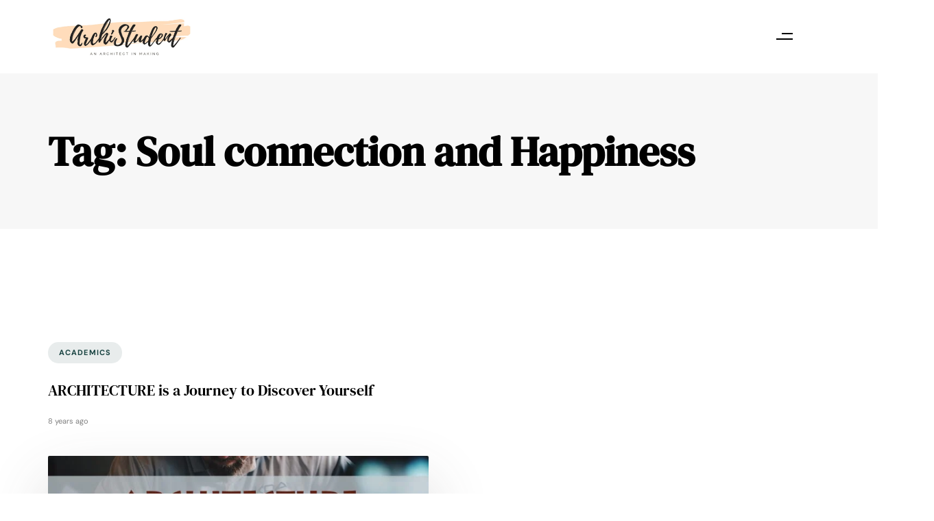

--- FILE ---
content_type: text/html; charset=UTF-8
request_url: https://archistudent.net/tag/soul-connection-and-happiness/
body_size: 28887
content:
<!DOCTYPE html>
<html lang="en-US">
<head >

	<meta charset="UTF-8">
	<meta name="viewport" content="width=device-width, initial-scale=1.0" />
	<meta http-equiv="X-UA-Compatible" content="IE=edge">
	<link rel="profile" href="https://gmpg.org/xfn/11">
	<meta name="mobile-web-app-capable" content="yes">
<meta name="apple-mobile-web-app-capable" content="yes">
<meta name="apple-mobile-web-app-title" content="Archistudent - An Architect in making...">
<link rel="pingback" href="https://archistudent.net/xmlrpc.php" />
<title>Soul connection and Happiness &#8211; Archistudent</title>
			<script type="text/javascript">
			var WebFontConfig = WebFontConfig || {};
			WebFontConfig['active'] = function() {
				if ( typeof ( window.jQuery ) !== 'undefined' ) {
					jQuery(window).trigger('liquid_async_fonts_active');
				}
			};
			WebFontConfig['inactive'] = function() {
				if ( typeof ( window.jQuery ) !== 'undefined' ) {
					jQuery(window).trigger('liquid_async_fonts_inactive');
				}
			};
			</script>
			<meta name='robots' content='max-image-preview:large' />
<link rel='dns-prefetch' href='//www.googletagmanager.com' />
<link rel="alternate" type="application/rss+xml" title="Archistudent &raquo; Feed" href="https://archistudent.net/feed/" />
<link rel="alternate" type="application/rss+xml" title="Archistudent &raquo; Comments Feed" href="https://archistudent.net/comments/feed/" />
<link rel="alternate" type="application/rss+xml" title="Archistudent &raquo; Soul connection and Happiness Tag Feed" href="https://archistudent.net/tag/soul-connection-and-happiness/feed/" />
<link rel="preload" href="https://archistudent.net/wp-content/themes/hub/assets/vendors/liquid-icon/lqd-essentials/fonts/lqd-essentials.woff2" as="font" type="font/woff2" crossorigin><style id='wp-img-auto-sizes-contain-inline-css' type='text/css'>
img:is([sizes=auto i],[sizes^="auto," i]){contain-intrinsic-size:3000px 1500px}
/*# sourceURL=wp-img-auto-sizes-contain-inline-css */
</style>
<style id='wp-emoji-styles-inline-css' type='text/css'>

	img.wp-smiley, img.emoji {
		display: inline !important;
		border: none !important;
		box-shadow: none !important;
		height: 1em !important;
		width: 1em !important;
		margin: 0 0.07em !important;
		vertical-align: -0.1em !important;
		background: none !important;
		padding: 0 !important;
	}
/*# sourceURL=wp-emoji-styles-inline-css */
</style>
<link rel='stylesheet' id='wp-block-library-css' href='https://archistudent.net/wp-includes/css/dist/block-library/style.min.css?ver=6.9' type='text/css' media='all' />
<style id='wp-block-library-theme-inline-css' type='text/css'>
.wp-block-audio :where(figcaption){color:#555;font-size:13px;text-align:center}.is-dark-theme .wp-block-audio :where(figcaption){color:#ffffffa6}.wp-block-audio{margin:0 0 1em}.wp-block-code{border:1px solid #ccc;border-radius:4px;font-family:Menlo,Consolas,monaco,monospace;padding:.8em 1em}.wp-block-embed :where(figcaption){color:#555;font-size:13px;text-align:center}.is-dark-theme .wp-block-embed :where(figcaption){color:#ffffffa6}.wp-block-embed{margin:0 0 1em}.blocks-gallery-caption{color:#555;font-size:13px;text-align:center}.is-dark-theme .blocks-gallery-caption{color:#ffffffa6}:root :where(.wp-block-image figcaption){color:#555;font-size:13px;text-align:center}.is-dark-theme :root :where(.wp-block-image figcaption){color:#ffffffa6}.wp-block-image{margin:0 0 1em}.wp-block-pullquote{border-bottom:4px solid;border-top:4px solid;color:currentColor;margin-bottom:1.75em}.wp-block-pullquote :where(cite),.wp-block-pullquote :where(footer),.wp-block-pullquote__citation{color:currentColor;font-size:.8125em;font-style:normal;text-transform:uppercase}.wp-block-quote{border-left:.25em solid;margin:0 0 1.75em;padding-left:1em}.wp-block-quote cite,.wp-block-quote footer{color:currentColor;font-size:.8125em;font-style:normal;position:relative}.wp-block-quote:where(.has-text-align-right){border-left:none;border-right:.25em solid;padding-left:0;padding-right:1em}.wp-block-quote:where(.has-text-align-center){border:none;padding-left:0}.wp-block-quote.is-large,.wp-block-quote.is-style-large,.wp-block-quote:where(.is-style-plain){border:none}.wp-block-search .wp-block-search__label{font-weight:700}.wp-block-search__button{border:1px solid #ccc;padding:.375em .625em}:where(.wp-block-group.has-background){padding:1.25em 2.375em}.wp-block-separator.has-css-opacity{opacity:.4}.wp-block-separator{border:none;border-bottom:2px solid;margin-left:auto;margin-right:auto}.wp-block-separator.has-alpha-channel-opacity{opacity:1}.wp-block-separator:not(.is-style-wide):not(.is-style-dots){width:100px}.wp-block-separator.has-background:not(.is-style-dots){border-bottom:none;height:1px}.wp-block-separator.has-background:not(.is-style-wide):not(.is-style-dots){height:2px}.wp-block-table{margin:0 0 1em}.wp-block-table td,.wp-block-table th{word-break:normal}.wp-block-table :where(figcaption){color:#555;font-size:13px;text-align:center}.is-dark-theme .wp-block-table :where(figcaption){color:#ffffffa6}.wp-block-video :where(figcaption){color:#555;font-size:13px;text-align:center}.is-dark-theme .wp-block-video :where(figcaption){color:#ffffffa6}.wp-block-video{margin:0 0 1em}:root :where(.wp-block-template-part.has-background){margin-bottom:0;margin-top:0;padding:1.25em 2.375em}
/*# sourceURL=/wp-includes/css/dist/block-library/theme.min.css */
</style>
<style id='classic-theme-styles-inline-css' type='text/css'>
/*! This file is auto-generated */
.wp-block-button__link{color:#fff;background-color:#32373c;border-radius:9999px;box-shadow:none;text-decoration:none;padding:calc(.667em + 2px) calc(1.333em + 2px);font-size:1.125em}.wp-block-file__button{background:#32373c;color:#fff;text-decoration:none}
/*# sourceURL=/wp-includes/css/classic-themes.min.css */
</style>
<style id='global-styles-inline-css' type='text/css'>
:root{--wp--preset--aspect-ratio--square: 1;--wp--preset--aspect-ratio--4-3: 4/3;--wp--preset--aspect-ratio--3-4: 3/4;--wp--preset--aspect-ratio--3-2: 3/2;--wp--preset--aspect-ratio--2-3: 2/3;--wp--preset--aspect-ratio--16-9: 16/9;--wp--preset--aspect-ratio--9-16: 9/16;--wp--preset--color--black: #000000;--wp--preset--color--cyan-bluish-gray: #abb8c3;--wp--preset--color--white: #ffffff;--wp--preset--color--pale-pink: #f78da7;--wp--preset--color--vivid-red: #cf2e2e;--wp--preset--color--luminous-vivid-orange: #ff6900;--wp--preset--color--luminous-vivid-amber: #fcb900;--wp--preset--color--light-green-cyan: #7bdcb5;--wp--preset--color--vivid-green-cyan: #00d084;--wp--preset--color--pale-cyan-blue: #8ed1fc;--wp--preset--color--vivid-cyan-blue: #0693e3;--wp--preset--color--vivid-purple: #9b51e0;--wp--preset--gradient--vivid-cyan-blue-to-vivid-purple: linear-gradient(135deg,rgb(6,147,227) 0%,rgb(155,81,224) 100%);--wp--preset--gradient--light-green-cyan-to-vivid-green-cyan: linear-gradient(135deg,rgb(122,220,180) 0%,rgb(0,208,130) 100%);--wp--preset--gradient--luminous-vivid-amber-to-luminous-vivid-orange: linear-gradient(135deg,rgb(252,185,0) 0%,rgb(255,105,0) 100%);--wp--preset--gradient--luminous-vivid-orange-to-vivid-red: linear-gradient(135deg,rgb(255,105,0) 0%,rgb(207,46,46) 100%);--wp--preset--gradient--very-light-gray-to-cyan-bluish-gray: linear-gradient(135deg,rgb(238,238,238) 0%,rgb(169,184,195) 100%);--wp--preset--gradient--cool-to-warm-spectrum: linear-gradient(135deg,rgb(74,234,220) 0%,rgb(151,120,209) 20%,rgb(207,42,186) 40%,rgb(238,44,130) 60%,rgb(251,105,98) 80%,rgb(254,248,76) 100%);--wp--preset--gradient--blush-light-purple: linear-gradient(135deg,rgb(255,206,236) 0%,rgb(152,150,240) 100%);--wp--preset--gradient--blush-bordeaux: linear-gradient(135deg,rgb(254,205,165) 0%,rgb(254,45,45) 50%,rgb(107,0,62) 100%);--wp--preset--gradient--luminous-dusk: linear-gradient(135deg,rgb(255,203,112) 0%,rgb(199,81,192) 50%,rgb(65,88,208) 100%);--wp--preset--gradient--pale-ocean: linear-gradient(135deg,rgb(255,245,203) 0%,rgb(182,227,212) 50%,rgb(51,167,181) 100%);--wp--preset--gradient--electric-grass: linear-gradient(135deg,rgb(202,248,128) 0%,rgb(113,206,126) 100%);--wp--preset--gradient--midnight: linear-gradient(135deg,rgb(2,3,129) 0%,rgb(40,116,252) 100%);--wp--preset--font-size--small: 13px;--wp--preset--font-size--medium: 20px;--wp--preset--font-size--large: 36px;--wp--preset--font-size--x-large: 42px;--wp--preset--spacing--20: 0.44rem;--wp--preset--spacing--30: 0.67rem;--wp--preset--spacing--40: 1rem;--wp--preset--spacing--50: 1.5rem;--wp--preset--spacing--60: 2.25rem;--wp--preset--spacing--70: 3.38rem;--wp--preset--spacing--80: 5.06rem;--wp--preset--shadow--natural: 6px 6px 9px rgba(0, 0, 0, 0.2);--wp--preset--shadow--deep: 12px 12px 50px rgba(0, 0, 0, 0.4);--wp--preset--shadow--sharp: 6px 6px 0px rgba(0, 0, 0, 0.2);--wp--preset--shadow--outlined: 6px 6px 0px -3px rgb(255, 255, 255), 6px 6px rgb(0, 0, 0);--wp--preset--shadow--crisp: 6px 6px 0px rgb(0, 0, 0);}:where(.is-layout-flex){gap: 0.5em;}:where(.is-layout-grid){gap: 0.5em;}body .is-layout-flex{display: flex;}.is-layout-flex{flex-wrap: wrap;align-items: center;}.is-layout-flex > :is(*, div){margin: 0;}body .is-layout-grid{display: grid;}.is-layout-grid > :is(*, div){margin: 0;}:where(.wp-block-columns.is-layout-flex){gap: 2em;}:where(.wp-block-columns.is-layout-grid){gap: 2em;}:where(.wp-block-post-template.is-layout-flex){gap: 1.25em;}:where(.wp-block-post-template.is-layout-grid){gap: 1.25em;}.has-black-color{color: var(--wp--preset--color--black) !important;}.has-cyan-bluish-gray-color{color: var(--wp--preset--color--cyan-bluish-gray) !important;}.has-white-color{color: var(--wp--preset--color--white) !important;}.has-pale-pink-color{color: var(--wp--preset--color--pale-pink) !important;}.has-vivid-red-color{color: var(--wp--preset--color--vivid-red) !important;}.has-luminous-vivid-orange-color{color: var(--wp--preset--color--luminous-vivid-orange) !important;}.has-luminous-vivid-amber-color{color: var(--wp--preset--color--luminous-vivid-amber) !important;}.has-light-green-cyan-color{color: var(--wp--preset--color--light-green-cyan) !important;}.has-vivid-green-cyan-color{color: var(--wp--preset--color--vivid-green-cyan) !important;}.has-pale-cyan-blue-color{color: var(--wp--preset--color--pale-cyan-blue) !important;}.has-vivid-cyan-blue-color{color: var(--wp--preset--color--vivid-cyan-blue) !important;}.has-vivid-purple-color{color: var(--wp--preset--color--vivid-purple) !important;}.has-black-background-color{background-color: var(--wp--preset--color--black) !important;}.has-cyan-bluish-gray-background-color{background-color: var(--wp--preset--color--cyan-bluish-gray) !important;}.has-white-background-color{background-color: var(--wp--preset--color--white) !important;}.has-pale-pink-background-color{background-color: var(--wp--preset--color--pale-pink) !important;}.has-vivid-red-background-color{background-color: var(--wp--preset--color--vivid-red) !important;}.has-luminous-vivid-orange-background-color{background-color: var(--wp--preset--color--luminous-vivid-orange) !important;}.has-luminous-vivid-amber-background-color{background-color: var(--wp--preset--color--luminous-vivid-amber) !important;}.has-light-green-cyan-background-color{background-color: var(--wp--preset--color--light-green-cyan) !important;}.has-vivid-green-cyan-background-color{background-color: var(--wp--preset--color--vivid-green-cyan) !important;}.has-pale-cyan-blue-background-color{background-color: var(--wp--preset--color--pale-cyan-blue) !important;}.has-vivid-cyan-blue-background-color{background-color: var(--wp--preset--color--vivid-cyan-blue) !important;}.has-vivid-purple-background-color{background-color: var(--wp--preset--color--vivid-purple) !important;}.has-black-border-color{border-color: var(--wp--preset--color--black) !important;}.has-cyan-bluish-gray-border-color{border-color: var(--wp--preset--color--cyan-bluish-gray) !important;}.has-white-border-color{border-color: var(--wp--preset--color--white) !important;}.has-pale-pink-border-color{border-color: var(--wp--preset--color--pale-pink) !important;}.has-vivid-red-border-color{border-color: var(--wp--preset--color--vivid-red) !important;}.has-luminous-vivid-orange-border-color{border-color: var(--wp--preset--color--luminous-vivid-orange) !important;}.has-luminous-vivid-amber-border-color{border-color: var(--wp--preset--color--luminous-vivid-amber) !important;}.has-light-green-cyan-border-color{border-color: var(--wp--preset--color--light-green-cyan) !important;}.has-vivid-green-cyan-border-color{border-color: var(--wp--preset--color--vivid-green-cyan) !important;}.has-pale-cyan-blue-border-color{border-color: var(--wp--preset--color--pale-cyan-blue) !important;}.has-vivid-cyan-blue-border-color{border-color: var(--wp--preset--color--vivid-cyan-blue) !important;}.has-vivid-purple-border-color{border-color: var(--wp--preset--color--vivid-purple) !important;}.has-vivid-cyan-blue-to-vivid-purple-gradient-background{background: var(--wp--preset--gradient--vivid-cyan-blue-to-vivid-purple) !important;}.has-light-green-cyan-to-vivid-green-cyan-gradient-background{background: var(--wp--preset--gradient--light-green-cyan-to-vivid-green-cyan) !important;}.has-luminous-vivid-amber-to-luminous-vivid-orange-gradient-background{background: var(--wp--preset--gradient--luminous-vivid-amber-to-luminous-vivid-orange) !important;}.has-luminous-vivid-orange-to-vivid-red-gradient-background{background: var(--wp--preset--gradient--luminous-vivid-orange-to-vivid-red) !important;}.has-very-light-gray-to-cyan-bluish-gray-gradient-background{background: var(--wp--preset--gradient--very-light-gray-to-cyan-bluish-gray) !important;}.has-cool-to-warm-spectrum-gradient-background{background: var(--wp--preset--gradient--cool-to-warm-spectrum) !important;}.has-blush-light-purple-gradient-background{background: var(--wp--preset--gradient--blush-light-purple) !important;}.has-blush-bordeaux-gradient-background{background: var(--wp--preset--gradient--blush-bordeaux) !important;}.has-luminous-dusk-gradient-background{background: var(--wp--preset--gradient--luminous-dusk) !important;}.has-pale-ocean-gradient-background{background: var(--wp--preset--gradient--pale-ocean) !important;}.has-electric-grass-gradient-background{background: var(--wp--preset--gradient--electric-grass) !important;}.has-midnight-gradient-background{background: var(--wp--preset--gradient--midnight) !important;}.has-small-font-size{font-size: var(--wp--preset--font-size--small) !important;}.has-medium-font-size{font-size: var(--wp--preset--font-size--medium) !important;}.has-large-font-size{font-size: var(--wp--preset--font-size--large) !important;}.has-x-large-font-size{font-size: var(--wp--preset--font-size--x-large) !important;}
:where(.wp-block-post-template.is-layout-flex){gap: 1.25em;}:where(.wp-block-post-template.is-layout-grid){gap: 1.25em;}
:where(.wp-block-term-template.is-layout-flex){gap: 1.25em;}:where(.wp-block-term-template.is-layout-grid){gap: 1.25em;}
:where(.wp-block-columns.is-layout-flex){gap: 2em;}:where(.wp-block-columns.is-layout-grid){gap: 2em;}
:root :where(.wp-block-pullquote){font-size: 1.5em;line-height: 1.6;}
/*# sourceURL=global-styles-inline-css */
</style>
<link rel='stylesheet' id='contact-form-7-css' href='https://archistudent.net/wp-content/plugins/contact-form-7/includes/css/styles.css?ver=6.1.4' type='text/css' media='all' />
<link rel='stylesheet' id='redux-extendify-styles-css' href='https://archistudent.net/wp-content/plugins/hub-core/extras/redux-framework/redux-core/assets/css/extendify-utilities.css?ver=4.4.12.2' type='text/css' media='all' />
<link rel='stylesheet' id='bootstrap-css' href='https://archistudent.net/wp-content/themes/hub/assets/vendors/bootstrap/css/bootstrap.min.css' type='text/css' media='all' />
<link rel='stylesheet' id='liquid-base-css' href='https://archistudent.net/wp-content/themes/hub/style.css' type='text/css' media='all' />
<style id='liquid-base-inline-css' type='text/css'>
.lqd-697b8b26883ee{
			position: fixed;
			left: 0;
			bottom: 0;
			right: 0;
			margin: 0;
			padding: 1em 1.41575em;
			background-color: #3d9cd2;
			color: #fff;
			z-index: 9998;
			display: flex;
			justify-content: center;
			align-items: center;
			gap: 8px;
			a{color:#fff}
		}.lqd-697b8b26883ee.err{
			background-color: #d63939;
		}
/*# sourceURL=liquid-base-inline-css */
</style>
<link rel='stylesheet' id='liquid-base-typography-css' href='https://archistudent.net/wp-content/themes/hub/assets/css/elements/base/typography.css' type='text/css' media='all' />
<link rel='stylesheet' id='elementor-frontend-css' href='https://archistudent.net/wp-content/uploads/elementor/css/custom-frontend.min.css?ver=1769501690' type='text/css' media='all' />
<style id='elementor-frontend-inline-css' type='text/css'>
.main-footer{background-image: url("https://architecturehub.liquid-themes.com/elementor/wp-content/uploads/2021/08/lines-bg1.svg");background-position: center center;background-color: #F8F8F8;}@media (max-width: 1199px){.main-footer{}}@media (max-width: 767px){.main-footer{}}
@media (max-width: 1199px){}@media (max-width: 767px){}
/*# sourceURL=elementor-frontend-inline-css */
</style>
<link rel='stylesheet' id='theme-elementor-css' href='https://archistudent.net/wp-content/plugins/hub-elementor-addons/assets/css/theme-elementor.min.css?ver=5.0.8' type='text/css' media='all' />
<link rel='stylesheet' id='ekit-widget-styles-css' href='https://archistudent.net/wp-content/plugins/elementskit-lite/widgets/init/assets/css/widget-styles.css?ver=3.7.8' type='text/css' media='all' />
<link rel='stylesheet' id='ekit-responsive-css' href='https://archistudent.net/wp-content/plugins/elementskit-lite/widgets/init/assets/css/responsive.css?ver=3.7.8' type='text/css' media='all' />
<link rel='stylesheet' id='eael-general-css' href='https://archistudent.net/wp-content/plugins/essential-addons-for-elementor-lite/assets/front-end/css/view/general.min.css?ver=6.5.9' type='text/css' media='all' />
<!--n2css--><!--n2js--><script type="text/javascript" src="https://archistudent.net/wp-includes/js/jquery/jquery.min.js?ver=3.7.1" id="jquery-core-js"></script>
<script type="text/javascript" src="https://archistudent.net/wp-includes/js/jquery/jquery-migrate.min.js?ver=3.4.1" id="jquery-migrate-js"></script>

<!-- Google tag (gtag.js) snippet added by Site Kit -->
<!-- Google Analytics snippet added by Site Kit -->
<script type="text/javascript" src="https://www.googletagmanager.com/gtag/js?id=GT-TW5JT6B" id="google_gtagjs-js" async></script>
<script type="text/javascript" id="google_gtagjs-js-after">
/* <![CDATA[ */
window.dataLayer = window.dataLayer || [];function gtag(){dataLayer.push(arguments);}
gtag("set","linker",{"domains":["archistudent.net"]});
gtag("js", new Date());
gtag("set", "developer_id.dZTNiMT", true);
gtag("config", "GT-TW5JT6B");
 window._googlesitekit = window._googlesitekit || {}; window._googlesitekit.throttledEvents = []; window._googlesitekit.gtagEvent = (name, data) => { var key = JSON.stringify( { name, data } ); if ( !! window._googlesitekit.throttledEvents[ key ] ) { return; } window._googlesitekit.throttledEvents[ key ] = true; setTimeout( () => { delete window._googlesitekit.throttledEvents[ key ]; }, 5 ); gtag( "event", name, { ...data, event_source: "site-kit" } ); }; 
//# sourceURL=google_gtagjs-js-after
/* ]]> */
</script>
<link rel="https://api.w.org/" href="https://archistudent.net/wp-json/" /><link rel="alternate" title="JSON" type="application/json" href="https://archistudent.net/wp-json/wp/v2/tags/2709" /><link rel="EditURI" type="application/rsd+xml" title="RSD" href="https://archistudent.net/xmlrpc.php?rsd" />
<meta name="generator" content="WordPress 6.9" />
<meta name="generator" content="Site Kit by Google 1.171.0" /><meta name="generator" content="Redux 4.4.12.2" />		<script>
			document.documentElement.className = document.documentElement.className.replace('no-js', 'js');
		</script>
				<style>
			.no-js img.lazyload {
				display: none;
			}

			figure.wp-block-image img.lazyloading {
				min-width: 150px;
			}

						.lazyload, .lazyloading {
				opacity: 0;
			}

			.lazyloaded {
				opacity: 1;
				transition: opacity 400ms;
				transition-delay: 0ms;
			}

					</style>
			
					<link rel="shortcut icon" href="https://archistudent.net/wp-content/themes/hub/favicon.png" />
				
			
	<script type="text/javascript">
				window.liquidParams = {
					currentZIndex: 10,
					lazyLoadOffset: 500,
					ccOuterSize: 35,
					ccActiveCircleBg: 1,
					ccActiveCircleBc: 1,
				};
				window.liquidIsElementor = true;
			</script>
<!-- Google AdSense meta tags added by Site Kit -->
<meta name="google-adsense-platform-account" content="ca-host-pub-2644536267352236">
<meta name="google-adsense-platform-domain" content="sitekit.withgoogle.com">
<!-- End Google AdSense meta tags added by Site Kit -->
<meta name="generator" content="Elementor 3.34.3; features: e_font_icon_svg, additional_custom_breakpoints; settings: css_print_method-internal, google_font-enabled, font_display-swap">
			<style>
				.e-con.e-parent:nth-of-type(n+4):not(.e-lazyloaded):not(.e-no-lazyload),
				.e-con.e-parent:nth-of-type(n+4):not(.e-lazyloaded):not(.e-no-lazyload) * {
					background-image: none !important;
				}
				@media screen and (max-height: 1024px) {
					.e-con.e-parent:nth-of-type(n+3):not(.e-lazyloaded):not(.e-no-lazyload),
					.e-con.e-parent:nth-of-type(n+3):not(.e-lazyloaded):not(.e-no-lazyload) * {
						background-image: none !important;
					}
				}
				@media screen and (max-height: 640px) {
					.e-con.e-parent:nth-of-type(n+2):not(.e-lazyloaded):not(.e-no-lazyload),
					.e-con.e-parent:nth-of-type(n+2):not(.e-lazyloaded):not(.e-no-lazyload) * {
						background-image: none !important;
					}
				}
			</style>
			<link rel="icon" href="https://archistudent.net/wp-content/uploads/2021/08/ArchiStudent-2-1-150x33.png" sizes="32x32" />
<link rel="icon" href="https://archistudent.net/wp-content/uploads/2021/08/ArchiStudent-2-1.png" sizes="192x192" />
<link rel="apple-touch-icon" href="https://archistudent.net/wp-content/uploads/2021/08/ArchiStudent-2-1.png" />
<meta name="msapplication-TileImage" content="https://archistudent.net/wp-content/uploads/2021/08/ArchiStudent-2-1.png" />
		<style type="text/css" id="wp-custom-css">
			@media screen and (min-width: 992px)
.lqd-asym-slider-info-wrap {
    width: 45% !important;
}



@media screen and (max-width: 700px){
	h1.n2-ss-item-content{
		font-size:33px !important;
		
	}
	.n2-ss-item-content div p{
		font-size: 89.5% !important;
	}
		main #lqd-contents-wrap{
	padding-top:50px
}

}
@media screen and (min-width: 700px){
.lqd-post-header{
	padding-top:125px !important;

}

main #lqd-contents-wrap{
	padding-top:120px
}		</style>
		<style id='liquid-stylesheet-inline-css' type='text/css'>body{--color-primary:#184341;--color-gradient-start:#007fff;--color-gradient-stop:#ff4d54;--color-link:#5b7bfb;--color-link-hover:#181b31;--lqd-cc-bg:rgb(0, 0, 0);--lqd-cc-bc:rgb(0, 0, 0);--lqd-cc-active-bw:2px;--lqd-cc-active-bg:rgb(0, 0, 0);--lqd-cc-active-bc:rgb(0, 0, 0);--lqd-cc-active-circle-txt:rgb(0, 0, 0);}.titlebar-inner h1{}.titlebar-inner p{}@media screen and (min-width: 992px){body.has-sidebar #lqd-contents-wrap{padding-top:25px;}}@media screen and (min-width: 992px){
.lqd-asym-slider-info-wrap {
    width: 45% ;
}
}</style>
</head>

<body class="archive tag tag-soul-connection-and-happiness tag-2709 wp-embed-responsive wp-theme-hub site-wide-layout sidebar-widgets-outline lazyload-enabled elementor-default elementor-kit-7" dir="ltr" itemscope="itemscope" itemtype="http://schema.org/Blog" data-mobile-nav-breakpoint="1199" data-mobile-nav-style="minimal" data-mobile-nav-scheme="gray" data-mobile-nav-trigger-alignment="right" data-mobile-header-scheme="gray" data-mobile-logo-alignment="default" data-overlay-onmobile="false" data-lqd-cc="true">
	
	<script type="text/javascript">
				window.liquidBreakpoints = {"mobile":{"label":"Mobile Portrait","value":767,"default_value":767,"direction":"max","is_enabled":true},"mobile_extra":{"label":"Mobile Landscape","value":880,"default_value":880,"direction":"max","is_enabled":false},"tablet":{"label":"Tablet Portrait","value":1199,"default_value":1024,"direction":"max","is_enabled":true},"tablet_extra":{"label":"Tablet Landscape","value":1200,"default_value":1200,"direction":"max","is_enabled":false},"laptop":{"label":"Laptop","value":1366,"default_value":1366,"direction":"max","is_enabled":false},"widescreen":{"label":"Widescreen","value":2400,"default_value":2400,"direction":"min","is_enabled":false}};

				function getLiquidActiveBreakpoint() {
					const mms = [ {
						mm: window.matchMedia( "(min-width: 1201px)" ),
						breakpointKey: "desktop"
					} ];

					Object.entries( window.liquidBreakpoints ).forEach( ( [ breakpointKey, { direction, is_enabled, value } ] ) => {
						if ( !is_enabled ) return;

						mms.push( {
							mm: window.matchMedia( `(${ direction }-width: ${ value }px)` ),
							breakpointKey
						} );
					} );

					return mms.filter( ( { mm } ) => mm.matches )?.at( -1 )?.breakpointKey || "desktop";
				}

				document.body.setAttribute("data-elementor-device-mode", getLiquidActiveBreakpoint());
			</script>
	<div><div class="screen-reader-text">Skip links</div><ul class="liquid-skip-link screen-reader-text"><li><a href="#primary-nav" class="screen-reader-shortcut"> Skip to primary navigation</a></li><li><a href="#lqd-site-content" class="screen-reader-shortcut"> Skip to content</a></li></ul></div>

	<div id="wrap">

		<div class="titlebar"  >
	
		<div class="lqd-sticky-placeholder d-none"></div><header class="header site-header main-header main-header-overlay sticky-header-noshadow  is-not-stuck main-header-dynamiccolors" data-sticky-header="true" data-sticky-values-measured="false" data-sticky-options="{&quot;disableOnMobile&quot;:true,&quot;stickyTrigger&quot;:&quot;first-section&quot;,&quot;dynamicColors&quot;:true}" id="header" itemscope="itemscope" itemtype="http://schema.org/WPHeader">
    
    <style id="elementor-post-565">.elementor-565 .elementor-element.elementor-element-e882426:not(.elementor-motion-effects-element-type-background), .elementor-565 .elementor-element.elementor-element-e882426 > .elementor-motion-effects-container > .elementor-motion-effects-layer{background-color:#FFFFFF;}.elementor-565 .elementor-element.elementor-element-e882426{transition:background 0.3s, border 0.3s, border-radius 0.3s, box-shadow 0.3s;padding:25px 55px 25px 55px;z-index:12;}.elementor-565 .elementor-element.elementor-element-e882426 > .elementor-background-overlay{transition:background 0.3s, border-radius 0.3s, opacity 0.3s;}.elementor-bc-flex-widget .elementor-565 .elementor-element.elementor-element-7269c6a.elementor-column .elementor-widget-wrap{align-items:center;}.elementor-565 .elementor-element.elementor-element-7269c6a.elementor-column.elementor-element[data-element_type="column"] > .elementor-widget-wrap.elementor-element-populated{align-content:center;align-items:center;}.elementor-565 .elementor-element.elementor-element-7269c6a > .elementor-element-populated{padding:0px 0px 0px 0px;}.elementor-565 .elementor-element.elementor-element-90f2c7f{text-align:center;}.elementor-565 .elementor-element.elementor-element-90f2c7f img{width:80vw;max-width:85%;}.elementor-bc-flex-widget .elementor-565 .elementor-element.elementor-element-b581bf5.elementor-column .elementor-widget-wrap{align-items:center;}.elementor-565 .elementor-element.elementor-element-b581bf5.elementor-column.elementor-element[data-element_type="column"] > .elementor-widget-wrap.elementor-element-populated{align-content:center;align-items:center;}.elementor-565 .elementor-element.elementor-element-b581bf5.elementor-column > .elementor-widget-wrap{justify-content:flex-start;}.elementor-565 .elementor-element.elementor-element-b581bf5 > .elementor-element-populated{padding:0px 0px 0px 0px;}.elementor-565 .elementor-element.elementor-element-e83d3c1{width:var( --container-widget-width, 88.283% );max-width:88.283%;--container-widget-width:88.283%;--container-widget-flex-grow:0;--lqd-menu-items-top-padding:10px;--lqd-menu-items-right-padding:30px;--lqd-menu-items-bottom-padding:10px;--lqd-menu-items-left-padding:30px;}.elementor-565 .elementor-element.elementor-element-e83d3c1 > .elementor-widget-container{padding:0px 25px 0px 0px;}.elementor-565 .elementor-element.elementor-element-e83d3c1.elementor-element{--flex-grow:0;--flex-shrink:0;}.is-stuck .elementor-565 .elementor-element.elementor-element-e83d3c1{--lqd-menu-items-top-padding:10px;--lqd-menu-items-right-padding:30px;--lqd-menu-items-bottom-padding:10px;--lqd-menu-items-left-padding:30px;}.elementor-565 .elementor-element.elementor-element-e83d3c1 .main-nav > li > a, .navbar-fullscreen .elementor-565 .elementor-element.elementor-element-e83d3c1 .main-nav > li > a{color:#000000;}.elementor-565 .elementor-element.elementor-element-e83d3c1 .main-nav > li:hover > a, .elementor-565 .elementor-element.elementor-element-e83d3c1 .main-nav > li.is-active > a, .navbar-fullscreen .elementor-565 .elementor-element.elementor-element-e83d3c1 .main-nav > li > a:hover{color:#000000BF;}.elementor-565 .elementor-element.elementor-element-a65748e > .elementor-widget-container{margin:0px 0px 0px 0px;}.elementor-565 .elementor-element.elementor-element-a65748e.elementor-element{--align-self:flex-start;}.elementor-565 .elementor-element.elementor-element-a65748e.lqd-active-row-dark .nav-trigger .bar, .elementor-565 .elementor-element.elementor-element-a65748e.lqd-active-row-dark .nav-trigger.style-2 .bar:before, .elementor-565 .elementor-element.elementor-element-a65748e.lqd-active-row-dark .nav-trigger.style-2 .bar:after{background:#FFFFFF;color:#FFFFFF;}.elementor-565 .elementor-element.elementor-element-a65748e.lqd-active-row-dark .nav-trigger > .txt{color:#FFFFFF;}.elementor-565 .elementor-element.elementor-element-6be7108 > .elementor-element-populated{padding:0px 0px 0px 0px;}.elementor-565 .elementor-element.elementor-element-d83f96e a{color:#000000;}.elementor-565 .elementor-element.elementor-element-d83f96e .lqd-scrl-indc-line{background-color:#0000006E!important;}.elementor-565 .elementor-element.elementor-element-d83f96e.lqd-active-row-dark a{color:#FFFFFF;}.elementor-565 .elementor-element.elementor-element-d83f96e.lqd-active-row-dark .lqd-scrl-indc-line{background-color:#FFFFFF!important;}.elementor-565 .elementor-element.elementor-element-2e8b27c > .elementor-element-populated{padding:0px 0px 0px 0px;}@media(min-width:768px){.elementor-565 .elementor-element.elementor-element-7269c6a{width:21%;}.elementor-565 .elementor-element.elementor-element-b581bf5{width:79%;}}</style>		<div data-elementor-type="wp-post" data-elementor-id="565" class="elementor elementor-565">
						<section class="elementor-section elementor-top-section elementor-element elementor-element-e882426 elementor-section-full_width elementor-hidden-tablet elementor-hidden-mobile elementor-section-height-default elementor-section-height-default" data-id="e882426" data-element_type="section" data-settings="{&quot;background_background&quot;:&quot;classic&quot;}">
						<div class="elementor-container elementor-column-gap-default">
					<div class="elementor-column elementor-col-50 elementor-top-column elementor-element elementor-element-7269c6a" data-id="7269c6a" data-element_type="column">
			<div class="elementor-widget-wrap elementor-element-populated">
						<div class="elementor-element elementor-element-90f2c7f elementor-widget elementor-widget-image" data-id="90f2c7f" data-element_type="widget" data-widget_type="image.default">
				<div class="elementor-widget-container">
																<a href="https://archistudent.net">
							<img fetchpriority="high" width="800" height="217" src="https://archistudent.net/wp-content/uploads/2024/03/ArchiStudent-800px.png" class="attachment-full size-full wp-image-15731" alt="" srcset="https://archistudent.net/wp-content/uploads/2024/03/ArchiStudent-800px.png 800w, https://archistudent.net/wp-content/uploads/2024/03/ArchiStudent-800px-300x81.png 300w, https://archistudent.net/wp-content/uploads/2024/03/ArchiStudent-800px-600x163.png 600w, https://archistudent.net/wp-content/uploads/2024/03/ArchiStudent-800px-768x208.png 768w" sizes="(max-width: 800px) 100vw, 800px" />								</a>
															</div>
				</div>
					</div>
		</div>
				<div class="elementor-column elementor-col-50 elementor-top-column elementor-element elementor-element-b581bf5" data-id="b581bf5" data-element_type="column">
			<div class="elementor-widget-wrap elementor-element-populated">
						<div class="elementor-element elementor-element-e83d3c1 elementor-widget__width-initial elementor-widget elementor-widget-ld_header_menu" data-id="e83d3c1" data-element_type="widget" data-widget_type="ld_header_menu.default">
				<div class="elementor-widget-container">
							<div class="module-primary-nav d-flex">
			<div class="collapse navbar-collapse d-inline-flex p-0 lqd-submenu-default-style navbar-visible-ontoggle " id="main-header-collapse" aria-expanded="false" role="navigation">
			<ul id="primary-nav" class="main-nav d-flex reset-ul inline-ul lqd-menu-counter-right lqd-menu-items-inline main-nav-hover-default" itemtype="http://schema.org/SiteNavigationElement" itemscope="itemscope" data-submenu-options='{"toggleType":"fade","handler":"mouse-in-out"}' ><li id="menu-item-1688" class="menu-item menu-item-type-post_type menu-item-object-page menu-item-home menu-item-1688"><a href="https://archistudent.net/">Home</a></li>
<li id="menu-item-14645" class="menu-item menu-item-type-custom menu-item-object-custom menu-item-has-children menu-item-14645"><a href="#">Architectural Resources<span class="submenu-expander pos-abs"><svg xmlns="http://www.w3.org/2000/svg" width="21" height="32" viewBox="0 0 21 32" style="width: 1em; height: 1em;"><path fill="currentColor" d="M10.5 18.375l7.938-7.938c.562-.562 1.562-.562 2.125 0s.562 1.563 0 2.126l-9 9c-.563.562-1.5.625-2.063.062L.437 12.562C.126 12.25 0 11.876 0 11.5s.125-.75.438-1.063c.562-.562 1.562-.562 2.124 0z"></path></svg></span></a>
<ul class="nav-item-children">
	<li id="menu-item-15521" class="menu-item menu-item-type-post_type menu-item-object-page menu-item-15521"><a href="https://archistudent.net/an-architect-diary/">An Architect Diary</a></li>
	<li id="menu-item-14672" class="menu-item menu-item-type-post_type menu-item-object-page menu-item-14672"><a href="https://archistudent.net/architects-and-their-works/">Architects and their works</a></li>
	<li id="menu-item-14673" class="menu-item menu-item-type-custom menu-item-object-custom menu-item-has-children menu-item-14673"><a href="#">Architectural Education<span class="submenu-expander pos-abs"><svg xmlns="http://www.w3.org/2000/svg" width="21" height="32" viewBox="0 0 21 32" style="width: 1em; height: 1em;"><path fill="currentColor" d="M10.5 18.375l7.938-7.938c.562-.562 1.562-.562 2.125 0s.562 1.563 0 2.126l-9 9c-.563.562-1.5.625-2.063.062L.437 12.562C.126 12.25 0 11.876 0 11.5s.125-.75.438-1.063c.562-.562 1.562-.562 2.124 0z"></path></svg></span></a>
	<ul class="nav-item-children">
		<li id="menu-item-14674" class="menu-item menu-item-type-post_type menu-item-object-page menu-item-14674"><a href="https://archistudent.net/architecture-case-study/">Architecture Case Study</a></li>
		<li id="menu-item-15435" class="menu-item menu-item-type-post_type menu-item-object-page menu-item-15435"><a href="https://archistudent.net/application-of-colors/">Application Of Colors</a></li>
		<li id="menu-item-15436" class="menu-item menu-item-type-post_type menu-item-object-page menu-item-15436"><a href="https://archistudent.net/architecture-books-and-ebooks/">Architecture Books and ebooks</a></li>
		<li id="menu-item-15437" class="menu-item menu-item-type-post_type menu-item-object-page menu-item-15437"><a href="https://archistudent.net/architecture-colleges-2/">Architecture Colleges</a></li>
		<li id="menu-item-15438" class="menu-item menu-item-type-post_type menu-item-object-page menu-item-15438"><a href="https://archistudent.net/architecture-journals/">Architecture Journals</a></li>
		<li id="menu-item-15439" class="menu-item menu-item-type-post_type menu-item-object-page menu-item-15439"><a href="https://archistudent.net/architecture-syllabus/">Architecture Syllabus</a></li>
		<li id="menu-item-15440" class="menu-item menu-item-type-post_type menu-item-object-page menu-item-15440"><a href="https://archistudent.net/architectural-thesis/">Architectural Thesis</a></li>
		<li id="menu-item-15441" class="menu-item menu-item-type-post_type menu-item-object-page menu-item-15441"><a href="https://archistudent.net/architecture-videos/">Architecture Videos</a></li>
		<li id="menu-item-15442" class="menu-item menu-item-type-post_type menu-item-object-page menu-item-15442"><a href="https://archistudent.net/council-of-architecture/">Council Of Architecture</a></li>
		<li id="menu-item-15443" class="menu-item menu-item-type-post_type menu-item-object-page menu-item-15443"><a href="https://archistudent.net/library-study/">Library Study</a></li>
		<li id="menu-item-15444" class="menu-item menu-item-type-post_type menu-item-object-page menu-item-15444"><a href="https://archistudent.net/architecture-presentations-2/">Architecture Presentations</a></li>
		<li id="menu-item-15445" class="menu-item menu-item-type-post_type menu-item-object-page menu-item-15445"><a href="https://archistudent.net/study-of-architecture-design/">Study of Architecture &#038; Design</a></li>
	</ul>
</li>
	<li id="menu-item-15714" class="menu-item menu-item-type-post_type menu-item-object-page menu-item-15714"><a href="https://archistudent.net/architectural-quotes/">Architectural Quotes</a></li>
	<li id="menu-item-14687" class="menu-item menu-item-type-custom menu-item-object-custom menu-item-14687"><a href="#">Books &#038; Magazines</a></li>
	<li id="menu-item-14688" class="menu-item menu-item-type-custom menu-item-object-custom menu-item-14688"><a href="#">CAD Blocks</a></li>
	<li id="menu-item-14689" class="menu-item menu-item-type-custom menu-item-object-custom menu-item-has-children menu-item-14689"><a href="#">Design Content<span class="submenu-expander pos-abs"><svg xmlns="http://www.w3.org/2000/svg" width="21" height="32" viewBox="0 0 21 32" style="width: 1em; height: 1em;"><path fill="currentColor" d="M10.5 18.375l7.938-7.938c.562-.562 1.562-.562 2.125 0s.562 1.563 0 2.126l-9 9c-.563.562-1.5.625-2.063.062L.437 12.562C.126 12.25 0 11.876 0 11.5s.125-.75.438-1.063c.562-.562 1.562-.562 2.124 0z"></path></svg></span></a>
	<ul class="nav-item-children">
		<li id="menu-item-15446" class="menu-item menu-item-type-post_type menu-item-object-page menu-item-15446"><a href="https://archistudent.net/commercial-design/">Commercial Design</a></li>
		<li id="menu-item-15447" class="menu-item menu-item-type-post_type menu-item-object-page menu-item-15447"><a href="https://archistudent.net/home-improvement/">Home Improvement</a></li>
		<li id="menu-item-15448" class="menu-item menu-item-type-post_type menu-item-object-page menu-item-15448"><a href="https://archistudent.net/hospitality-design/">Hospitality Design</a></li>
		<li id="menu-item-15450" class="menu-item menu-item-type-post_type menu-item-object-page menu-item-15450"><a href="https://archistudent.net/institutional-design/">Institutional Design</a></li>
		<li id="menu-item-15451" class="menu-item menu-item-type-post_type menu-item-object-page menu-item-15451"><a href="https://archistudent.net/interior-design/">Interior Design</a></li>
		<li id="menu-item-15454" class="menu-item menu-item-type-post_type menu-item-object-page menu-item-15454"><a href="https://archistudent.net/landscape-designs/">Landscape Designs</a></li>
		<li id="menu-item-15455" class="menu-item menu-item-type-post_type menu-item-object-page menu-item-15455"><a href="https://archistudent.net/residential-design/">Residential Design</a></li>
		<li id="menu-item-15456" class="menu-item menu-item-type-post_type menu-item-object-page menu-item-15456"><a href="https://archistudent.net/urban-design/">Urban Design</a></li>
	</ul>
</li>
	<li id="menu-item-15433" class="menu-item menu-item-type-post_type menu-item-object-page menu-item-15433"><a href="https://archistudent.net/drawing-files/">Free Drawing Files</a></li>
	<li id="menu-item-14700" class="menu-item menu-item-type-custom menu-item-object-custom menu-item-14700"><a href="#">Jobs/Freelancing</a></li>
	<li id="menu-item-14701" class="menu-item menu-item-type-custom menu-item-object-custom menu-item-14701"><a href="#">Photoshop/3ds Max Library</a></li>
	<li id="menu-item-14702" class="menu-item menu-item-type-post_type menu-item-object-page menu-item-14702"><a href="https://archistudent.net/products-material-finishes/">Products / Material Finishes</a></li>
	<li id="menu-item-15457" class="menu-item menu-item-type-post_type menu-item-object-page menu-item-15457"><a href="https://archistudent.net/software-apps/">Software/Apps</a></li>
</ul>
</li>
<li id="menu-item-14757" class="menu-item menu-item-type-custom menu-item-object-custom menu-item-has-children menu-item-14757"><a href="#">Design Inspiration<span class="submenu-expander pos-abs"><svg xmlns="http://www.w3.org/2000/svg" width="21" height="32" viewBox="0 0 21 32" style="width: 1em; height: 1em;"><path fill="currentColor" d="M10.5 18.375l7.938-7.938c.562-.562 1.562-.562 2.125 0s.562 1.563 0 2.126l-9 9c-.563.562-1.5.625-2.063.062L.437 12.562C.126 12.25 0 11.876 0 11.5s.125-.75.438-1.063c.562-.562 1.562-.562 2.124 0z"></path></svg></span></a>
<ul class="nav-item-children">
	<li id="menu-item-14722" class="menu-item menu-item-type-post_type menu-item-object-page menu-item-14722"><a href="https://archistudent.net/architectural-facts/">Architectural Facts / Fun Zone</a></li>
	<li id="menu-item-14723" class="menu-item menu-item-type-post_type menu-item-object-page menu-item-14723"><a href="https://archistudent.net/architectural-sketches/">Architectural Sketches</a></li>
	<li id="menu-item-14724" class="menu-item menu-item-type-post_type menu-item-object-page menu-item-14724"><a href="https://archistudent.net/architectural-quotes/">Architectural Quotes</a></li>
	<li id="menu-item-14725" class="menu-item menu-item-type-post_type menu-item-object-page menu-item-has-children menu-item-14725"><a href="https://archistudent.net/drawings/">Details &#038; Drawings<span class="submenu-expander pos-abs"><svg xmlns="http://www.w3.org/2000/svg" width="21" height="32" viewBox="0 0 21 32" style="width: 1em; height: 1em;"><path fill="currentColor" d="M10.5 18.375l7.938-7.938c.562-.562 1.562-.562 2.125 0s.562 1.563 0 2.126l-9 9c-.563.562-1.5.625-2.063.062L.437 12.562C.126 12.25 0 11.876 0 11.5s.125-.75.438-1.063c.562-.562 1.562-.562 2.124 0z"></path></svg></span></a>
	<ul class="nav-item-children">
		<li id="menu-item-14727" class="menu-item menu-item-type-post_type menu-item-object-page menu-item-14727"><a href="https://archistudent.net/building-details/">Building Details</a></li>
		<li id="menu-item-14728" class="menu-item menu-item-type-post_type menu-item-object-page menu-item-14728"><a href="https://archistudent.net/structure-details/">Structure Details</a></li>
		<li id="menu-item-14729" class="menu-item menu-item-type-post_type menu-item-object-page menu-item-14729"><a href="https://archistudent.net/woodwork-details/">Woodwork Details</a></li>
	</ul>
</li>
	<li id="menu-item-14730" class="menu-item menu-item-type-post_type menu-item-object-page menu-item-14730"><a href="https://archistudent.net/diy-do-it-yourself/">DIY (Do It Yourself)</a></li>
	<li id="menu-item-14731" class="menu-item menu-item-type-post_type menu-item-object-page menu-item-14731"><a href="https://archistudent.net/historical-buildings/">Historical Buildings</a></li>
	<li id="menu-item-14732" class="menu-item menu-item-type-post_type menu-item-object-page menu-item-has-children menu-item-14732"><a href="https://archistudent.net/interiors/">Interiors Design Ideas<span class="submenu-expander pos-abs"><svg xmlns="http://www.w3.org/2000/svg" width="21" height="32" viewBox="0 0 21 32" style="width: 1em; height: 1em;"><path fill="currentColor" d="M10.5 18.375l7.938-7.938c.562-.562 1.562-.562 2.125 0s.562 1.563 0 2.126l-9 9c-.563.562-1.5.625-2.063.062L.437 12.562C.126 12.25 0 11.876 0 11.5s.125-.75.438-1.063c.562-.562 1.562-.562 2.124 0z"></path></svg></span></a>
	<ul class="nav-item-children">
		<li id="menu-item-14733" class="menu-item menu-item-type-post_type menu-item-object-page menu-item-14733"><a href="https://archistudent.net/backyard-design/">Backyard Design</a></li>
		<li id="menu-item-14734" class="menu-item menu-item-type-post_type menu-item-object-page menu-item-14734"><a href="https://archistudent.net/bathroom-2/">Bathroom</a></li>
		<li id="menu-item-14735" class="menu-item menu-item-type-post_type menu-item-object-page menu-item-14735"><a href="https://archistudent.net/dining-room/">Dining Room</a></li>
		<li id="menu-item-14736" class="menu-item menu-item-type-post_type menu-item-object-page menu-item-14736"><a href="https://archistudent.net/door-design/">Door Design</a></li>
		<li id="menu-item-14737" class="menu-item menu-item-type-post_type menu-item-object-page menu-item-14737"><a href="https://archistudent.net/drawing-rooms/">Drawing Rooms</a></li>
		<li id="menu-item-14738" class="menu-item menu-item-type-post_type menu-item-object-page menu-item-14738"><a href="https://archistudent.net/dressing-room-2/">Dressing Room</a></li>
		<li id="menu-item-14739" class="menu-item menu-item-type-post_type menu-item-object-page menu-item-14739"><a href="https://archistudent.net/exterior-facades/">Exterior Facades</a></li>
		<li id="menu-item-14740" class="menu-item menu-item-type-post_type menu-item-object-page menu-item-14740"><a href="https://archistudent.net/false-ceiling-design/">False Ceiling Design</a></li>
		<li id="menu-item-14741" class="menu-item menu-item-type-post_type menu-item-object-page menu-item-14741"><a href="https://archistudent.net/flooring-design-2/">Flooring Design</a></li>
		<li id="menu-item-14743" class="menu-item menu-item-type-post_type menu-item-object-page menu-item-14743"><a href="https://archistudent.net/foyer-space/">Foyer Space</a></li>
		<li id="menu-item-14744" class="menu-item menu-item-type-post_type menu-item-object-page menu-item-14744"><a href="https://archistudent.net/furniture-design-2/">Furniture Design</a></li>
		<li id="menu-item-14745" class="menu-item menu-item-type-post_type menu-item-object-page menu-item-14745"><a href="https://archistudent.net/home-theatre/">Home Theatre</a></li>
		<li id="menu-item-14746" class="menu-item menu-item-type-post_type menu-item-object-page menu-item-14746"><a href="https://archistudent.net/kids-room/">Kids Room</a></li>
		<li id="menu-item-14747" class="menu-item menu-item-type-post_type menu-item-object-page menu-item-14747"><a href="https://archistudent.net/kitchen-2/">Kitchen</a></li>
		<li id="menu-item-14748" class="menu-item menu-item-type-post_type menu-item-object-page menu-item-14748"><a href="https://archistudent.net/living-room/">Living Room</a></li>
		<li id="menu-item-14749" class="menu-item menu-item-type-post_type menu-item-object-page menu-item-14749"><a href="https://archistudent.net/lobby/">Lobby</a></li>
		<li id="menu-item-14750" class="menu-item menu-item-type-post_type menu-item-object-page menu-item-14750"><a href="https://archistudent.net/outdoor-spaces/">Outdoor Spaces</a></li>
		<li id="menu-item-14751" class="menu-item menu-item-type-post_type menu-item-object-page menu-item-14751"><a href="https://archistudent.net/partition-design/">Partition Design</a></li>
		<li id="menu-item-14752" class="menu-item menu-item-type-post_type menu-item-object-page menu-item-14752"><a href="https://archistudent.net/pooja-room/">Pooja Room</a></li>
		<li id="menu-item-14753" class="menu-item menu-item-type-post_type menu-item-object-page menu-item-14753"><a href="https://archistudent.net/study-room/">Study Room</a></li>
	</ul>
</li>
	<li id="menu-item-14754" class="menu-item menu-item-type-post_type menu-item-object-page menu-item-14754"><a href="https://archistudent.net/modern-buildings/">Modern Architecture</a></li>
	<li id="menu-item-14755" class="menu-item menu-item-type-post_type menu-item-object-page menu-item-14755"><a href="https://archistudent.net/traditional-architecture/">Vernacular Architecture</a></li>
</ul>
</li>
<li id="menu-item-14704" class="menu-item menu-item-type-post_type menu-item-object-page menu-item-has-children menu-item-14704"><a href="https://archistudent.net/events/">Events<span class="submenu-expander pos-abs"><svg xmlns="http://www.w3.org/2000/svg" width="21" height="32" viewBox="0 0 21 32" style="width: 1em; height: 1em;"><path fill="currentColor" d="M10.5 18.375l7.938-7.938c.562-.562 1.562-.562 2.125 0s.562 1.563 0 2.126l-9 9c-.563.562-1.5.625-2.063.062L.437 12.562C.126 12.25 0 11.876 0 11.5s.125-.75.438-1.063c.562-.562 1.562-.562 2.124 0z"></path></svg></span></a>
<ul class="nav-item-children">
	<li id="menu-item-14705" class="menu-item menu-item-type-post_type menu-item-object-page menu-item-14705"><a href="https://archistudent.net/competitions/">Competitions</a></li>
	<li id="menu-item-14706" class="menu-item menu-item-type-post_type menu-item-object-page menu-item-14706"><a href="https://archistudent.net/other/">Other</a></li>
</ul>
</li>
<li id="menu-item-14707" class="menu-item menu-item-type-post_type menu-item-object-page menu-item-has-children menu-item-14707"><a href="https://archistudent.net/projects/">Projects<span class="submenu-expander pos-abs"><svg xmlns="http://www.w3.org/2000/svg" width="21" height="32" viewBox="0 0 21 32" style="width: 1em; height: 1em;"><path fill="currentColor" d="M10.5 18.375l7.938-7.938c.562-.562 1.562-.562 2.125 0s.562 1.563 0 2.126l-9 9c-.563.562-1.5.625-2.063.062L.437 12.562C.126 12.25 0 11.876 0 11.5s.125-.75.438-1.063c.562-.562 1.562-.562 2.124 0z"></path></svg></span></a>
<ul class="nav-item-children">
	<li id="menu-item-15458" class="menu-item menu-item-type-post_type menu-item-object-page menu-item-15458"><a href="https://archistudent.net/architecture-student-projects/">Architecture Student Projects</a></li>
</ul>
</li>
<li id="menu-item-14709" class="menu-item menu-item-type-custom menu-item-object-custom menu-item-has-children menu-item-14709"><a href="#">More<span class="submenu-expander pos-abs"><svg xmlns="http://www.w3.org/2000/svg" width="21" height="32" viewBox="0 0 21 32" style="width: 1em; height: 1em;"><path fill="currentColor" d="M10.5 18.375l7.938-7.938c.562-.562 1.562-.562 2.125 0s.562 1.563 0 2.126l-9 9c-.563.562-1.5.625-2.063.062L.437 12.562C.126 12.25 0 11.876 0 11.5s.125-.75.438-1.063c.562-.562 1.562-.562 2.124 0z"></path></svg></span></a>
<ul class="nav-item-children">
	<li id="menu-item-14710" class="menu-item menu-item-type-custom menu-item-object-custom menu-item-14710"><a href="#">Architectural Photographs</a></li>
	<li id="menu-item-14711" class="menu-item menu-item-type-taxonomy menu-item-object-category menu-item-14711"><a href="https://archistudent.net/category/feng-shui-and-vastu-shastra/">Feng Shui and Vastu Shastra</a></li>
	<li id="menu-item-14712" class="menu-item menu-item-type-post_type menu-item-object-page menu-item-14712"><a href="https://archistudent.net/pritzker-architecture-prize/">Pritzker Architecture Prize</a></li>
	<li id="menu-item-14713" class="menu-item menu-item-type-custom menu-item-object-custom menu-item-14713"><a href="https://www.elegancedecors.com/">e-store</a></li>
	<li id="menu-item-15434" class="menu-item menu-item-type-post_type menu-item-object-page menu-item-15434"><a href="https://archistudent.net/about-us/">About Us</a></li>
	<li id="menu-item-14716" class="menu-item menu-item-type-post_type menu-item-object-page menu-item-14716"><a href="https://archistudent.net/contact-us/">Contact Us</a></li>
	<li id="menu-item-14717" class="menu-item menu-item-type-post_type menu-item-object-page menu-item-14717"><a href="https://archistudent.net/contribute/">Contribute</a></li>
	<li id="menu-item-14718" class="menu-item menu-item-type-post_type menu-item-object-page menu-item-14718"><a href="https://archistudent.net/webinar/">Webinar</a></li>
	<li id="menu-item-14719" class="menu-item menu-item-type-post_type menu-item-object-page menu-item-14719"><a href="https://archistudent.net/sponsor-me/">Sponsor Me</a></li>
</ul>
</li>
<li id="menu-item-15668" class="menu-item menu-item-type-custom menu-item-object-custom menu-item-15668"><a href="https://archistudent.net/wp-admin/">Login</a></li>
<li id="menu-item-14721" class="menu-item menu-item-type-post_type menu-item-object-page menu-item-14721"><a href="https://archistudent.net/submit-portfolio/">Submit Portfolio</a></li>
</ul>			</div>
		</div>
						</div>
				</div>
				<div class="elementor-element elementor-element-a65748e elementor-widget elementor-widget-ld_header_trigger" data-id="a65748e" data-element_type="widget" data-widget_type="ld_header_trigger.default">
				<div class="elementor-widget-container">
							<button
			id="a65748e"
			class="nav-trigger main-nav-trigger d-flex pos-rel align-items-center justify-content-center collapsed style-2 fill-none"
			data-toggle="collapse" data-bs-toggle="collapse"            role="button" type="button" data-ld-toggle="true" data-target="#main-header-collapse" data-bs-target="#main-header-collapse" aria-expanded="false" aria-controls="main-header-collapse"			>
			<span class="bars d-inline-block pos-rel z-index-1">
				<span class="bars-inner d-flex flex-column w-100 h-100">
					<span class="bar d-inline-block pos-rel"></span>
					<span class="bar d-inline-block pos-rel"></span>
					<span class="bar d-inline-block pos-rel"></span>
														</span>
			</span>
					</button>
					</div>
				</div>
					</div>
		</div>
					</div>
		</section>
				<section class="lqd-stickybar-wrap lqd-stickybar-left elementor-section elementor-top-section elementor-element elementor-element-b9f0fb3 elementor-section-boxed elementor-section-height-default elementor-section-height-default" data-id="b9f0fb3" data-element_type="section">
						<div class="elementor-container elementor-column-gap-default">
					<div class="elementor-column elementor-col-100 elementor-top-column elementor-element elementor-element-6be7108" data-id="6be7108" data-element_type="column">
			<div class="elementor-widget-wrap elementor-element-populated">
						<div class="elementor-element elementor-element-d83f96e elementor-widget elementor-widget-ld_header_scroll_indicator" data-id="d83f96e" data-element_type="widget" data-widget_type="ld_header_scroll_indicator.default">
				<div class="elementor-widget-container">
					
            <div class="lqd-scrl-indc d-flex ws-nowrap lqd-scrl-indc-style-dot" data-lqd-scroll-indicator="true">
                <a href="#wrap" data-localscroll="true">
                    <span class="lqd-scrl-indc-inner d-flex align-items-center">
                        <span class="lqd-scrl-indc-txt">scroll</span>
                        <span class="lqd-scrl-indc-line flex-grow-1 pos-rel">
                            <span class="lqd-scrl-indc-el d-inline-block pos-abs border-radius-4"></span>
                        </span>
                    </span>
                </a>
            </div>
                
        				</div>
				</div>
					</div>
		</div>
					</div>
		</section>
				<section class="lqd-stickybar-wrap lqd-stickybar-right elementor-section elementor-top-section elementor-element elementor-element-7b9eba9 elementor-section-boxed elementor-section-height-default elementor-section-height-default" data-id="7b9eba9" data-element_type="section">
						<div class="elementor-container elementor-column-gap-default">
					<div class="elementor-column elementor-col-100 elementor-top-column elementor-element elementor-element-a492070" data-id="a492070" data-element_type="column">
			<div class="elementor-widget-wrap">
							</div>
		</div>
					</div>
		</section>
				<section class="elementor-section elementor-top-section elementor-element elementor-element-476b784 elementor-hidden-tablet elementor-hidden-mobile elementor-section-boxed elementor-section-height-default elementor-section-height-default" data-id="476b784" data-element_type="section">
						<div class="elementor-container elementor-column-gap-default">
					<div class="elementor-column elementor-col-100 elementor-top-column elementor-element elementor-element-2e8b27c" data-id="2e8b27c" data-element_type="column">
			<div class="elementor-widget-wrap">
							</div>
		</div>
					</div>
		</section>
				</div>
		<div class="lqd-mobile-sec pos-rel">
		<div class="lqd-mobile-sec-inner navbar-header d-flex align-items-stretch w-100">
			<div class="lqd-mobile-modules-container empty"></div>
			<button
			type="button"
			class="navbar-toggle collapsed nav-trigger style-mobile d-flex pos-rel align-items-center justify-content-center"
			data-ld-toggle="true"
			data-toggle="collapse"
			data-bs-toggle="collapse"
			data-target="#lqd-mobile-sec-nav"
			data-bs-target="#lqd-mobile-sec-nav"
			aria-expanded="false"
			data-toggle-options='{ "changeClassnames": {"html": "mobile-nav-activated"} }'>
				<span class="sr-only">Toggle navigation</span>
				<span class="bars d-inline-block pos-rel z-index-1">
					<span class="bars-inner d-flex flex-column w-100 h-100">
						<span class="bar d-inline-block"></span>
						<span class="bar d-inline-block"></span>
						<span class="bar d-inline-block"></span>
					</span>
				</span>
			</button>

			<a class="navbar-brand d-flex pos-rel" href="https://archistudent.net/">
				<span class="navbar-brand-inner">
					<img class="logo-default lazyload" data-src="https://archistudent.net/wp-content/uploads/2021/08/ArchiStudent-2-1.png" alt="Archistudent" src="[data-uri]" style="--smush-placeholder-width: 152px; --smush-placeholder-aspect-ratio: 152/33;" /><noscript><img class="logo-default" src="https://archistudent.net/wp-content/uploads/2021/08/ArchiStudent-2-1.png" alt="Archistudent"  /></noscript>
				</span>
			</a>

		</div>

		<div class="lqd-mobile-sec-nav w-100 pos-abs z-index-10">

			<div class="mobile-navbar-collapse navbar-collapse collapse w-100" id="lqd-mobile-sec-nav" aria-expanded="false" role="navigation"><ul id="mobile-primary-nav" class="reset-ul lqd-mobile-main-nav main-nav nav" itemtype="http://schema.org/SiteNavigationElement" itemscope="itemscope"><li class="menu-item menu-item-type-post_type menu-item-object-page menu-item-home menu-item-1688"><a href="https://archistudent.net/">Home</a></li>
<li class="menu-item menu-item-type-custom menu-item-object-custom menu-item-has-children menu-item-14645"><a href="#">Architectural Resources<span class="submenu-expander pos-abs"><svg xmlns="http://www.w3.org/2000/svg" width="21" height="32" viewBox="0 0 21 32" style="width: 1em; height: 1em;"><path fill="currentColor" d="M10.5 18.375l7.938-7.938c.562-.562 1.562-.562 2.125 0s.562 1.563 0 2.126l-9 9c-.563.562-1.5.625-2.063.062L.437 12.562C.126 12.25 0 11.876 0 11.5s.125-.75.438-1.063c.562-.562 1.562-.562 2.124 0z"></path></svg></span></a>
<ul class="nav-item-children">
	<li class="menu-item menu-item-type-post_type menu-item-object-page menu-item-15521"><a href="https://archistudent.net/an-architect-diary/">An Architect Diary</a></li>
	<li class="menu-item menu-item-type-post_type menu-item-object-page menu-item-14672"><a href="https://archistudent.net/architects-and-their-works/">Architects and their works</a></li>
	<li class="menu-item menu-item-type-custom menu-item-object-custom menu-item-has-children menu-item-14673"><a href="#">Architectural Education<span class="submenu-expander pos-abs"><svg xmlns="http://www.w3.org/2000/svg" width="21" height="32" viewBox="0 0 21 32" style="width: 1em; height: 1em;"><path fill="currentColor" d="M10.5 18.375l7.938-7.938c.562-.562 1.562-.562 2.125 0s.562 1.563 0 2.126l-9 9c-.563.562-1.5.625-2.063.062L.437 12.562C.126 12.25 0 11.876 0 11.5s.125-.75.438-1.063c.562-.562 1.562-.562 2.124 0z"></path></svg></span></a>
	<ul class="nav-item-children">
		<li class="menu-item menu-item-type-post_type menu-item-object-page menu-item-14674"><a href="https://archistudent.net/architecture-case-study/">Architecture Case Study</a></li>
		<li class="menu-item menu-item-type-post_type menu-item-object-page menu-item-15435"><a href="https://archistudent.net/application-of-colors/">Application Of Colors</a></li>
		<li class="menu-item menu-item-type-post_type menu-item-object-page menu-item-15436"><a href="https://archistudent.net/architecture-books-and-ebooks/">Architecture Books and ebooks</a></li>
		<li class="menu-item menu-item-type-post_type menu-item-object-page menu-item-15437"><a href="https://archistudent.net/architecture-colleges-2/">Architecture Colleges</a></li>
		<li class="menu-item menu-item-type-post_type menu-item-object-page menu-item-15438"><a href="https://archistudent.net/architecture-journals/">Architecture Journals</a></li>
		<li class="menu-item menu-item-type-post_type menu-item-object-page menu-item-15439"><a href="https://archistudent.net/architecture-syllabus/">Architecture Syllabus</a></li>
		<li class="menu-item menu-item-type-post_type menu-item-object-page menu-item-15440"><a href="https://archistudent.net/architectural-thesis/">Architectural Thesis</a></li>
		<li class="menu-item menu-item-type-post_type menu-item-object-page menu-item-15441"><a href="https://archistudent.net/architecture-videos/">Architecture Videos</a></li>
		<li class="menu-item menu-item-type-post_type menu-item-object-page menu-item-15442"><a href="https://archistudent.net/council-of-architecture/">Council Of Architecture</a></li>
		<li class="menu-item menu-item-type-post_type menu-item-object-page menu-item-15443"><a href="https://archistudent.net/library-study/">Library Study</a></li>
		<li class="menu-item menu-item-type-post_type menu-item-object-page menu-item-15444"><a href="https://archistudent.net/architecture-presentations-2/">Architecture Presentations</a></li>
		<li class="menu-item menu-item-type-post_type menu-item-object-page menu-item-15445"><a href="https://archistudent.net/study-of-architecture-design/">Study of Architecture &#038; Design</a></li>
	</ul>
</li>
	<li class="menu-item menu-item-type-post_type menu-item-object-page menu-item-15714"><a href="https://archistudent.net/architectural-quotes/">Architectural Quotes</a></li>
	<li class="menu-item menu-item-type-custom menu-item-object-custom menu-item-14687"><a href="#">Books &#038; Magazines</a></li>
	<li class="menu-item menu-item-type-custom menu-item-object-custom menu-item-14688"><a href="#">CAD Blocks</a></li>
	<li class="menu-item menu-item-type-custom menu-item-object-custom menu-item-has-children menu-item-14689"><a href="#">Design Content<span class="submenu-expander pos-abs"><svg xmlns="http://www.w3.org/2000/svg" width="21" height="32" viewBox="0 0 21 32" style="width: 1em; height: 1em;"><path fill="currentColor" d="M10.5 18.375l7.938-7.938c.562-.562 1.562-.562 2.125 0s.562 1.563 0 2.126l-9 9c-.563.562-1.5.625-2.063.062L.437 12.562C.126 12.25 0 11.876 0 11.5s.125-.75.438-1.063c.562-.562 1.562-.562 2.124 0z"></path></svg></span></a>
	<ul class="nav-item-children">
		<li class="menu-item menu-item-type-post_type menu-item-object-page menu-item-15446"><a href="https://archistudent.net/commercial-design/">Commercial Design</a></li>
		<li class="menu-item menu-item-type-post_type menu-item-object-page menu-item-15447"><a href="https://archistudent.net/home-improvement/">Home Improvement</a></li>
		<li class="menu-item menu-item-type-post_type menu-item-object-page menu-item-15448"><a href="https://archistudent.net/hospitality-design/">Hospitality Design</a></li>
		<li class="menu-item menu-item-type-post_type menu-item-object-page menu-item-15450"><a href="https://archistudent.net/institutional-design/">Institutional Design</a></li>
		<li class="menu-item menu-item-type-post_type menu-item-object-page menu-item-15451"><a href="https://archistudent.net/interior-design/">Interior Design</a></li>
		<li class="menu-item menu-item-type-post_type menu-item-object-page menu-item-15454"><a href="https://archistudent.net/landscape-designs/">Landscape Designs</a></li>
		<li class="menu-item menu-item-type-post_type menu-item-object-page menu-item-15455"><a href="https://archistudent.net/residential-design/">Residential Design</a></li>
		<li class="menu-item menu-item-type-post_type menu-item-object-page menu-item-15456"><a href="https://archistudent.net/urban-design/">Urban Design</a></li>
	</ul>
</li>
	<li class="menu-item menu-item-type-post_type menu-item-object-page menu-item-15433"><a href="https://archistudent.net/drawing-files/">Free Drawing Files</a></li>
	<li class="menu-item menu-item-type-custom menu-item-object-custom menu-item-14700"><a href="#">Jobs/Freelancing</a></li>
	<li class="menu-item menu-item-type-custom menu-item-object-custom menu-item-14701"><a href="#">Photoshop/3ds Max Library</a></li>
	<li class="menu-item menu-item-type-post_type menu-item-object-page menu-item-14702"><a href="https://archistudent.net/products-material-finishes/">Products / Material Finishes</a></li>
	<li class="menu-item menu-item-type-post_type menu-item-object-page menu-item-15457"><a href="https://archistudent.net/software-apps/">Software/Apps</a></li>
</ul>
</li>
<li class="menu-item menu-item-type-custom menu-item-object-custom menu-item-has-children menu-item-14757"><a href="#">Design Inspiration<span class="submenu-expander pos-abs"><svg xmlns="http://www.w3.org/2000/svg" width="21" height="32" viewBox="0 0 21 32" style="width: 1em; height: 1em;"><path fill="currentColor" d="M10.5 18.375l7.938-7.938c.562-.562 1.562-.562 2.125 0s.562 1.563 0 2.126l-9 9c-.563.562-1.5.625-2.063.062L.437 12.562C.126 12.25 0 11.876 0 11.5s.125-.75.438-1.063c.562-.562 1.562-.562 2.124 0z"></path></svg></span></a>
<ul class="nav-item-children">
	<li class="menu-item menu-item-type-post_type menu-item-object-page menu-item-14722"><a href="https://archistudent.net/architectural-facts/">Architectural Facts / Fun Zone</a></li>
	<li class="menu-item menu-item-type-post_type menu-item-object-page menu-item-14723"><a href="https://archistudent.net/architectural-sketches/">Architectural Sketches</a></li>
	<li class="menu-item menu-item-type-post_type menu-item-object-page menu-item-14724"><a href="https://archistudent.net/architectural-quotes/">Architectural Quotes</a></li>
	<li class="menu-item menu-item-type-post_type menu-item-object-page menu-item-has-children menu-item-14725"><a href="https://archistudent.net/drawings/">Details &#038; Drawings<span class="submenu-expander pos-abs"><svg xmlns="http://www.w3.org/2000/svg" width="21" height="32" viewBox="0 0 21 32" style="width: 1em; height: 1em;"><path fill="currentColor" d="M10.5 18.375l7.938-7.938c.562-.562 1.562-.562 2.125 0s.562 1.563 0 2.126l-9 9c-.563.562-1.5.625-2.063.062L.437 12.562C.126 12.25 0 11.876 0 11.5s.125-.75.438-1.063c.562-.562 1.562-.562 2.124 0z"></path></svg></span></a>
	<ul class="nav-item-children">
		<li class="menu-item menu-item-type-post_type menu-item-object-page menu-item-14727"><a href="https://archistudent.net/building-details/">Building Details</a></li>
		<li class="menu-item menu-item-type-post_type menu-item-object-page menu-item-14728"><a href="https://archistudent.net/structure-details/">Structure Details</a></li>
		<li class="menu-item menu-item-type-post_type menu-item-object-page menu-item-14729"><a href="https://archistudent.net/woodwork-details/">Woodwork Details</a></li>
	</ul>
</li>
	<li class="menu-item menu-item-type-post_type menu-item-object-page menu-item-14730"><a href="https://archistudent.net/diy-do-it-yourself/">DIY (Do It Yourself)</a></li>
	<li class="menu-item menu-item-type-post_type menu-item-object-page menu-item-14731"><a href="https://archistudent.net/historical-buildings/">Historical Buildings</a></li>
	<li class="menu-item menu-item-type-post_type menu-item-object-page menu-item-has-children menu-item-14732"><a href="https://archistudent.net/interiors/">Interiors Design Ideas<span class="submenu-expander pos-abs"><svg xmlns="http://www.w3.org/2000/svg" width="21" height="32" viewBox="0 0 21 32" style="width: 1em; height: 1em;"><path fill="currentColor" d="M10.5 18.375l7.938-7.938c.562-.562 1.562-.562 2.125 0s.562 1.563 0 2.126l-9 9c-.563.562-1.5.625-2.063.062L.437 12.562C.126 12.25 0 11.876 0 11.5s.125-.75.438-1.063c.562-.562 1.562-.562 2.124 0z"></path></svg></span></a>
	<ul class="nav-item-children">
		<li class="menu-item menu-item-type-post_type menu-item-object-page menu-item-14733"><a href="https://archistudent.net/backyard-design/">Backyard Design</a></li>
		<li class="menu-item menu-item-type-post_type menu-item-object-page menu-item-14734"><a href="https://archistudent.net/bathroom-2/">Bathroom</a></li>
		<li class="menu-item menu-item-type-post_type menu-item-object-page menu-item-14735"><a href="https://archistudent.net/dining-room/">Dining Room</a></li>
		<li class="menu-item menu-item-type-post_type menu-item-object-page menu-item-14736"><a href="https://archistudent.net/door-design/">Door Design</a></li>
		<li class="menu-item menu-item-type-post_type menu-item-object-page menu-item-14737"><a href="https://archistudent.net/drawing-rooms/">Drawing Rooms</a></li>
		<li class="menu-item menu-item-type-post_type menu-item-object-page menu-item-14738"><a href="https://archistudent.net/dressing-room-2/">Dressing Room</a></li>
		<li class="menu-item menu-item-type-post_type menu-item-object-page menu-item-14739"><a href="https://archistudent.net/exterior-facades/">Exterior Facades</a></li>
		<li class="menu-item menu-item-type-post_type menu-item-object-page menu-item-14740"><a href="https://archistudent.net/false-ceiling-design/">False Ceiling Design</a></li>
		<li class="menu-item menu-item-type-post_type menu-item-object-page menu-item-14741"><a href="https://archistudent.net/flooring-design-2/">Flooring Design</a></li>
		<li class="menu-item menu-item-type-post_type menu-item-object-page menu-item-14743"><a href="https://archistudent.net/foyer-space/">Foyer Space</a></li>
		<li class="menu-item menu-item-type-post_type menu-item-object-page menu-item-14744"><a href="https://archistudent.net/furniture-design-2/">Furniture Design</a></li>
		<li class="menu-item menu-item-type-post_type menu-item-object-page menu-item-14745"><a href="https://archistudent.net/home-theatre/">Home Theatre</a></li>
		<li class="menu-item menu-item-type-post_type menu-item-object-page menu-item-14746"><a href="https://archistudent.net/kids-room/">Kids Room</a></li>
		<li class="menu-item menu-item-type-post_type menu-item-object-page menu-item-14747"><a href="https://archistudent.net/kitchen-2/">Kitchen</a></li>
		<li class="menu-item menu-item-type-post_type menu-item-object-page menu-item-14748"><a href="https://archistudent.net/living-room/">Living Room</a></li>
		<li class="menu-item menu-item-type-post_type menu-item-object-page menu-item-14749"><a href="https://archistudent.net/lobby/">Lobby</a></li>
		<li class="menu-item menu-item-type-post_type menu-item-object-page menu-item-14750"><a href="https://archistudent.net/outdoor-spaces/">Outdoor Spaces</a></li>
		<li class="menu-item menu-item-type-post_type menu-item-object-page menu-item-14751"><a href="https://archistudent.net/partition-design/">Partition Design</a></li>
		<li class="menu-item menu-item-type-post_type menu-item-object-page menu-item-14752"><a href="https://archistudent.net/pooja-room/">Pooja Room</a></li>
		<li class="menu-item menu-item-type-post_type menu-item-object-page menu-item-14753"><a href="https://archistudent.net/study-room/">Study Room</a></li>
	</ul>
</li>
	<li class="menu-item menu-item-type-post_type menu-item-object-page menu-item-14754"><a href="https://archistudent.net/modern-buildings/">Modern Architecture</a></li>
	<li class="menu-item menu-item-type-post_type menu-item-object-page menu-item-14755"><a href="https://archistudent.net/traditional-architecture/">Vernacular Architecture</a></li>
</ul>
</li>
<li class="menu-item menu-item-type-post_type menu-item-object-page menu-item-has-children menu-item-14704"><a href="https://archistudent.net/events/">Events<span class="submenu-expander pos-abs"><svg xmlns="http://www.w3.org/2000/svg" width="21" height="32" viewBox="0 0 21 32" style="width: 1em; height: 1em;"><path fill="currentColor" d="M10.5 18.375l7.938-7.938c.562-.562 1.562-.562 2.125 0s.562 1.563 0 2.126l-9 9c-.563.562-1.5.625-2.063.062L.437 12.562C.126 12.25 0 11.876 0 11.5s.125-.75.438-1.063c.562-.562 1.562-.562 2.124 0z"></path></svg></span></a>
<ul class="nav-item-children">
	<li class="menu-item menu-item-type-post_type menu-item-object-page menu-item-14705"><a href="https://archistudent.net/competitions/">Competitions</a></li>
	<li class="menu-item menu-item-type-post_type menu-item-object-page menu-item-14706"><a href="https://archistudent.net/other/">Other</a></li>
</ul>
</li>
<li class="menu-item menu-item-type-post_type menu-item-object-page menu-item-has-children menu-item-14707"><a href="https://archistudent.net/projects/">Projects<span class="submenu-expander pos-abs"><svg xmlns="http://www.w3.org/2000/svg" width="21" height="32" viewBox="0 0 21 32" style="width: 1em; height: 1em;"><path fill="currentColor" d="M10.5 18.375l7.938-7.938c.562-.562 1.562-.562 2.125 0s.562 1.563 0 2.126l-9 9c-.563.562-1.5.625-2.063.062L.437 12.562C.126 12.25 0 11.876 0 11.5s.125-.75.438-1.063c.562-.562 1.562-.562 2.124 0z"></path></svg></span></a>
<ul class="nav-item-children">
	<li class="menu-item menu-item-type-post_type menu-item-object-page menu-item-15458"><a href="https://archistudent.net/architecture-student-projects/">Architecture Student Projects</a></li>
</ul>
</li>
<li class="menu-item menu-item-type-custom menu-item-object-custom menu-item-has-children menu-item-14709"><a href="#">More<span class="submenu-expander pos-abs"><svg xmlns="http://www.w3.org/2000/svg" width="21" height="32" viewBox="0 0 21 32" style="width: 1em; height: 1em;"><path fill="currentColor" d="M10.5 18.375l7.938-7.938c.562-.562 1.562-.562 2.125 0s.562 1.563 0 2.126l-9 9c-.563.562-1.5.625-2.063.062L.437 12.562C.126 12.25 0 11.876 0 11.5s.125-.75.438-1.063c.562-.562 1.562-.562 2.124 0z"></path></svg></span></a>
<ul class="nav-item-children">
	<li class="menu-item menu-item-type-custom menu-item-object-custom menu-item-14710"><a href="#">Architectural Photographs</a></li>
	<li class="menu-item menu-item-type-taxonomy menu-item-object-category menu-item-14711"><a href="https://archistudent.net/category/feng-shui-and-vastu-shastra/">Feng Shui and Vastu Shastra</a></li>
	<li class="menu-item menu-item-type-post_type menu-item-object-page menu-item-14712"><a href="https://archistudent.net/pritzker-architecture-prize/">Pritzker Architecture Prize</a></li>
	<li class="menu-item menu-item-type-custom menu-item-object-custom menu-item-14713"><a href="https://www.elegancedecors.com/">e-store</a></li>
	<li class="menu-item menu-item-type-post_type menu-item-object-page menu-item-15434"><a href="https://archistudent.net/about-us/">About Us</a></li>
	<li class="menu-item menu-item-type-post_type menu-item-object-page menu-item-14716"><a href="https://archistudent.net/contact-us/">Contact Us</a></li>
	<li class="menu-item menu-item-type-post_type menu-item-object-page menu-item-14717"><a href="https://archistudent.net/contribute/">Contribute</a></li>
	<li class="menu-item menu-item-type-post_type menu-item-object-page menu-item-14718"><a href="https://archistudent.net/webinar/">Webinar</a></li>
	<li class="menu-item menu-item-type-post_type menu-item-object-page menu-item-14719"><a href="https://archistudent.net/sponsor-me/">Sponsor Me</a></li>
</ul>
</li>
<li class="menu-item menu-item-type-custom menu-item-object-custom menu-item-15668"><a href="https://archistudent.net/wp-admin/">Login</a></li>
<li class="menu-item menu-item-type-post_type menu-item-object-page menu-item-14721"><a href="https://archistudent.net/submit-portfolio/">Submit Portfolio</a></li>
</ul></div>

		</div>

	</div>
</header>		<div class="titlebar-inner">
		<div class="container titlebar-container">
			<div class="row titlebar-container d-flex flex-wrap align-items-center">

				<div class="titlebar-col col-xs-12 ">

					<h1>Tag: Soul connection and Happiness</h1>
															
				</div>

								
			</div>
		</div>
	</div>
	</div>
		<main class="content" id="lqd-site-content">

			
			<div class="container" id="lqd-contents-wrap">

			<div class="lqd-lp-grid"><div class="lqd-lp-row row d-flex flex-wrap"><div class="lqd-lp-column col-md-6 col-sm-6 an-architects-diary architecture-as-a-profession"> <article id="post-10170" class="lqd-lp lqd-lp-style-1 pos-rel post-10170 post type-post status-publish format-standard has-post-thumbnail hentry category-an-architects-diary category-architecture-as-a-profession tag-academics tag-architecture tag-architecture-as-a-field tag-architecture-education tag-architecture-student tag-art-and-humanity tag-exposure-and-fun tag-journey-to-discover-yourself tag-journey-to-new-life tag-life-of-an-architect tag-multidiscipline-field tag-non-academics tag-soul-connection-and-happiness tag-study-of-architecture"><header class="lqd-lp-header mb-6">
	
	<div class="lqd-lp-meta">
		<div><span class="screen-reader-text">Tags </span><ul class="lqd-lp-cat lqd-lp-cat-shaped lqd-lp-cat-solid lqd-lp-cat-solid-colored reset-ul inline-ul pos-rel z-index-3 font-weight-bold text-uppercase ltr-sp-1"><li><a class="lh-15 border-radius-circle" href="https://archistudent.net/tag/academics/" rel="tag">Academics</a></li></ul></div>	</div>

	<h2 class="entry-title lqd-lp-title mt-3 mb-3 h5"><a  href="https://archistudent.net/2018/07/16/architecture-is-a-journey-to-discover-yourself/" rel="bookmark">ARCHITECTURE is a Journey to Discover Yourself</a></h2>
	<div class="lqd-lp-meta">
		<time class="lqd-lp-date d-inline-flex align-items-center" datetime="2018-07-16T23:04:37+00:00">8 years ago</time>
			</div>
</header>
<div class="lqd-lp-img"><figure class="border-radius-2 overflow-hidden"><img width="700" height="450" data-src="https://archistudent.net/wp-content/uploads/2018/07/Architecture-is-a-journey-700x450.jpg" class="w-100 wp-post-image lazyload" alt="architecture as a field is a journey to discover yourself" decoding="async" itemprop="image" src="[data-uri]" style="--smush-placeholder-width: 700px; --smush-placeholder-aspect-ratio: 700/450;" /><noscript><img width="700" height="450" src="https://archistudent.net/wp-content/uploads/2018/07/Architecture-is-a-journey-700x450.jpg" class="w-100 wp-post-image" alt="architecture as a field is a journey to discover yourself" decoding="async" itemprop="image" /></noscript></figure></div><a  href="https://archistudent.net/2018/07/16/architecture-is-a-journey-to-discover-yourself/" class="lqd-lp-overlay-link lqd-overlay z-index-2" tab-index="-1"></a></article></div></div></div><div class="ekit-template-content-markup ekit-template-content-footer ekit-template-content-theme-support">
<style>.elementor-15460 .elementor-element.elementor-element-017d72b{--display:flex;--flex-direction:column;--container-widget-width:100%;--container-widget-height:initial;--container-widget-flex-grow:0;--container-widget-align-self:initial;--flex-wrap-mobile:wrap;--margin-top:150px;--margin-bottom:0px;--margin-left:0px;--margin-right:0px;--padding-top:80px;--padding-bottom:80px;--padding-left:0px;--padding-right:0px;}.elementor-15460 .elementor-element.elementor-element-017d72b:not(.elementor-motion-effects-element-type-background), .elementor-15460 .elementor-element.elementor-element-017d72b > .elementor-motion-effects-container > .elementor-motion-effects-layer{background-color:#000000;}.elementor-15460 .elementor-element.elementor-element-89c2b58{--display:flex;--flex-direction:row;--container-widget-width:initial;--container-widget-height:100%;--container-widget-flex-grow:1;--container-widget-align-self:stretch;--flex-wrap-mobile:wrap;--gap:0px 0px;--row-gap:0px;--column-gap:0px;--padding-top:0px;--padding-bottom:30px;--padding-left:0px;--padding-right:0px;}.elementor-15460 .elementor-element.elementor-element-f699cfa{--display:flex;--flex-direction:column;--container-widget-width:100%;--container-widget-height:initial;--container-widget-flex-grow:0;--container-widget-align-self:initial;--flex-wrap-mobile:wrap;}.elementor-15460 .elementor-element.elementor-element-7393cee .elementor-heading-title{color:#FFFFFF;}.elementor-15460 .elementor-element.elementor-element-e1961f3{--display:flex;--flex-direction:column;--container-widget-width:100%;--container-widget-height:initial;--container-widget-flex-grow:0;--container-widget-align-self:initial;--flex-wrap-mobile:wrap;}.elementor-15460 .elementor-element.elementor-element-974a775{color:#C6B6B6;}.elementor-15460 .elementor-element.elementor-element-98b031e{--grid-template-columns:repeat(0, auto);--grid-column-gap:5px;--grid-row-gap:0px;}.elementor-15460 .elementor-element.elementor-element-98b031e .elementor-widget-container{text-align:left;}.elementor-15460 .elementor-element.elementor-element-98b031e .elementor-social-icon{background-color:#000000;}.elementor-15460 .elementor-element.elementor-element-98b031e .elementor-social-icon i{color:#D0D0D0;}.elementor-15460 .elementor-element.elementor-element-98b031e .elementor-social-icon svg{fill:#D0D0D0;}@media(min-width:768px){.elementor-15460 .elementor-element.elementor-element-f699cfa{--width:50%;}.elementor-15460 .elementor-element.elementor-element-e1961f3{--width:50%;}}@media(max-width:1199px){.elementor-15460 .elementor-element.elementor-element-017d72b{--padding-top:40px;--padding-bottom:40px;--padding-left:40px;--padding-right:40px;}}</style>		<div data-elementor-type="wp-post" data-elementor-id="15460" class="elementor elementor-15460">
				<div class="elementor-element elementor-element-017d72b e-flex e-con-boxed e-con e-parent" data-id="017d72b" data-element_type="container" data-settings="{&quot;background_background&quot;:&quot;classic&quot;}">
					<div class="e-con-inner">
		<div class="elementor-element elementor-element-89c2b58 e-flex e-con-boxed e-con e-child" data-id="89c2b58" data-element_type="container">
					<div class="e-con-inner">
		<div class="elementor-element elementor-element-f699cfa e-con-full e-flex e-con e-child" data-id="f699cfa" data-element_type="container">
				<div class="elementor-element elementor-element-7393cee elementor-widget elementor-widget-heading" data-id="7393cee" data-element_type="widget" data-widget_type="heading.default">
				<div class="elementor-widget-container">
					<h2 class="elementor-heading-title elementor-size-default">About</h2>				</div>
				</div>
				</div>
		<div class="elementor-element elementor-element-e1961f3 e-con-full e-flex e-con e-child" data-id="e1961f3" data-element_type="container">
				<div class="elementor-element elementor-element-1380dd6 elementor-widget elementor-widget-image" data-id="1380dd6" data-element_type="widget" data-widget_type="image.default">
				<div class="elementor-widget-container">
															<img width="152" height="33" src="data:image/svg+xml;charset=utf-8,%3Csvg xmlns%3D&#039;http%3A%2F%2Fwww.w3.org%2F2000%2Fsvg&#039; viewBox%3D&#039;0 0 152 33&#039;%2F%3E" class="attachment-large size-large wp-image-15480 ld-lazyload" alt="" data-src="https://archistudent.net/wp-content/uploads/2024/02/ArchiStudent-2-1-1.png" data-srcset="https://archistudent.net/wp-content/uploads/2024/02/ArchiStudent-2-1-1.png 152w, https://archistudent.net/wp-content/uploads/2024/02/ArchiStudent-2-1-1-150x33.png 150w" data-sizes="(max-width: 152px) 100vw, 152px" data-aspect="4.6060606060606" />															</div>
				</div>
				</div>
					</div>
				</div>
				<div class="elementor-element elementor-element-974a775 elementor-widget elementor-widget-text-editor" data-id="974a775" data-element_type="widget" data-widget_type="text-editor.default">
				<div class="elementor-widget-container">
									<p>Founded in 2008, archistudent.net is a knowledge sharing platform for the students, of the students and by the students of architecture and design. We believe that architecture is a constant learning field where we learn and experience new skills / techniques every single day. This justifies the portal name</p><p>– ARCHISTUDENT.net – every architect is a student as he/she learns everyday.</p>								</div>
				</div>
				<div class="elementor-element elementor-element-98b031e e-grid-align-left elementor-shape-rounded elementor-grid-0 elementor-widget elementor-widget-social-icons" data-id="98b031e" data-element_type="widget" data-widget_type="social-icons.default">
				<div class="elementor-widget-container">
							<div class="elementor-social-icons-wrapper elementor-grid" role="list">
							<span class="elementor-grid-item" role="listitem">
					<a class="elementor-icon elementor-social-icon elementor-social-icon-facebook elementor-repeater-item-17109aa" href="https://www.facebook.com/archified/" target="_blank">
						<span class="elementor-screen-only">Facebook</span>
						<svg aria-hidden="true" class="e-font-icon-svg e-fab-facebook" viewBox="0 0 512 512" xmlns="http://www.w3.org/2000/svg"><path d="M504 256C504 119 393 8 256 8S8 119 8 256c0 123.78 90.69 226.38 209.25 245V327.69h-63V256h63v-54.64c0-62.15 37-96.48 93.67-96.48 27.14 0 55.52 4.84 55.52 4.84v61h-31.28c-30.8 0-40.41 19.12-40.41 38.73V256h68.78l-11 71.69h-57.78V501C413.31 482.38 504 379.78 504 256z"></path></svg>					</a>
				</span>
							<span class="elementor-grid-item" role="listitem">
					<a class="elementor-icon elementor-social-icon elementor-social-icon-instagram elementor-repeater-item-6bc5192" href="https://www.instagram.com/archified/" target="_blank">
						<span class="elementor-screen-only">Instagram</span>
						<svg aria-hidden="true" class="e-font-icon-svg e-fab-instagram" viewBox="0 0 448 512" xmlns="http://www.w3.org/2000/svg"><path d="M224.1 141c-63.6 0-114.9 51.3-114.9 114.9s51.3 114.9 114.9 114.9S339 319.5 339 255.9 287.7 141 224.1 141zm0 189.6c-41.1 0-74.7-33.5-74.7-74.7s33.5-74.7 74.7-74.7 74.7 33.5 74.7 74.7-33.6 74.7-74.7 74.7zm146.4-194.3c0 14.9-12 26.8-26.8 26.8-14.9 0-26.8-12-26.8-26.8s12-26.8 26.8-26.8 26.8 12 26.8 26.8zm76.1 27.2c-1.7-35.9-9.9-67.7-36.2-93.9-26.2-26.2-58-34.4-93.9-36.2-37-2.1-147.9-2.1-184.9 0-35.8 1.7-67.6 9.9-93.9 36.1s-34.4 58-36.2 93.9c-2.1 37-2.1 147.9 0 184.9 1.7 35.9 9.9 67.7 36.2 93.9s58 34.4 93.9 36.2c37 2.1 147.9 2.1 184.9 0 35.9-1.7 67.7-9.9 93.9-36.2 26.2-26.2 34.4-58 36.2-93.9 2.1-37 2.1-147.8 0-184.8zM398.8 388c-7.8 19.6-22.9 34.7-42.6 42.6-29.5 11.7-99.5 9-132.1 9s-102.7 2.6-132.1-9c-19.6-7.8-34.7-22.9-42.6-42.6-11.7-29.5-9-99.5-9-132.1s-2.6-102.7 9-132.1c7.8-19.6 22.9-34.7 42.6-42.6 29.5-11.7 99.5-9 132.1-9s102.7-2.6 132.1 9c19.6 7.8 34.7 22.9 42.6 42.6 11.7 29.5 9 99.5 9 132.1s2.7 102.7-9 132.1z"></path></svg>					</a>
				</span>
							<span class="elementor-grid-item" role="listitem">
					<a class="elementor-icon elementor-social-icon elementor-social-icon-twitter elementor-repeater-item-fe4edee" href="https://twitter.com/archified1" target="_blank">
						<span class="elementor-screen-only">Twitter</span>
						<svg aria-hidden="true" class="e-font-icon-svg e-fab-twitter" viewBox="0 0 512 512" xmlns="http://www.w3.org/2000/svg"><path d="M459.37 151.716c.325 4.548.325 9.097.325 13.645 0 138.72-105.583 298.558-298.558 298.558-59.452 0-114.68-17.219-161.137-47.106 8.447.974 16.568 1.299 25.34 1.299 49.055 0 94.213-16.568 130.274-44.832-46.132-.975-84.792-31.188-98.112-72.772 6.498.974 12.995 1.624 19.818 1.624 9.421 0 18.843-1.3 27.614-3.573-48.081-9.747-84.143-51.98-84.143-102.985v-1.299c13.969 7.797 30.214 12.67 47.431 13.319-28.264-18.843-46.781-51.005-46.781-87.391 0-19.492 5.197-37.36 14.294-52.954 51.655 63.675 129.3 105.258 216.365 109.807-1.624-7.797-2.599-15.918-2.599-24.04 0-57.828 46.782-104.934 104.934-104.934 30.213 0 57.502 12.67 76.67 33.137 23.715-4.548 46.456-13.32 66.599-25.34-7.798 24.366-24.366 44.833-46.132 57.827 21.117-2.273 41.584-8.122 60.426-16.243-14.292 20.791-32.161 39.308-52.628 54.253z"></path></svg>					</a>
				</span>
							<span class="elementor-grid-item" role="listitem">
					<a class="elementor-icon elementor-social-icon elementor-social-icon-linkedin elementor-repeater-item-65ff49f" href="https://www.linkedin.com/404/?_l=en_US" target="_blank">
						<span class="elementor-screen-only">Linkedin</span>
						<svg aria-hidden="true" class="e-font-icon-svg e-fab-linkedin" viewBox="0 0 448 512" xmlns="http://www.w3.org/2000/svg"><path d="M416 32H31.9C14.3 32 0 46.5 0 64.3v383.4C0 465.5 14.3 480 31.9 480H416c17.6 0 32-14.5 32-32.3V64.3c0-17.8-14.4-32.3-32-32.3zM135.4 416H69V202.2h66.5V416zm-33.2-243c-21.3 0-38.5-17.3-38.5-38.5S80.9 96 102.2 96c21.2 0 38.5 17.3 38.5 38.5 0 21.3-17.2 38.5-38.5 38.5zm282.1 243h-66.4V312c0-24.8-.5-56.7-34.5-56.7-34.6 0-39.9 27-39.9 54.9V416h-66.4V202.2h63.7v29.2h.9c8.9-16.8 30.6-34.5 62.9-34.5 67.2 0 79.7 44.3 79.7 101.9V416z"></path></svg>					</a>
				</span>
					</div>
						</div>
				</div>
					</div>
				</div>
				</div>
		</div>
<script type="speculationrules">
{"prefetch":[{"source":"document","where":{"and":[{"href_matches":"/*"},{"not":{"href_matches":["/wp-*.php","/wp-admin/*","/wp-content/uploads/*","/wp-content/*","/wp-content/plugins/*","/wp-content/themes/hub/*","/*\\?(.+)"]}},{"not":{"selector_matches":"a[rel~=\"nofollow\"]"}},{"not":{"selector_matches":".no-prefetch, .no-prefetch a"}}]},"eagerness":"conservative"}]}
</script>
			<script>
				const lazyloadRunObserver = () => {
					const lazyloadBackgrounds = document.querySelectorAll( `.e-con.e-parent:not(.e-lazyloaded)` );
					const lazyloadBackgroundObserver = new IntersectionObserver( ( entries ) => {
						entries.forEach( ( entry ) => {
							if ( entry.isIntersecting ) {
								let lazyloadBackground = entry.target;
								if( lazyloadBackground ) {
									lazyloadBackground.classList.add( 'e-lazyloaded' );
								}
								lazyloadBackgroundObserver.unobserve( entry.target );
							}
						});
					}, { rootMargin: '200px 0px 200px 0px' } );
					lazyloadBackgrounds.forEach( ( lazyloadBackground ) => {
						lazyloadBackgroundObserver.observe( lazyloadBackground );
					} );
				};
				const events = [
					'DOMContentLoaded',
					'elementor/lazyload/observe',
				];
				events.forEach( ( event ) => {
					document.addEventListener( event, lazyloadRunObserver );
				} );
			</script>
			<style id="elementor-post-7">.elementor-kit-7{--e-global-color-primary:#FFDA01;--e-global-color-text:#4B4B4B;--e-global-typography-primary-font-family:"DM Sans";--e-global-typography-primary-font-weight:400;--e-global-typography-secondary-font-family:"DM Serif Text";--e-global-typography-secondary-font-weight:400;--e-global-typography-text-font-family:"DM Sans";--e-global-typography-text-font-weight:400;--e-global-typography-accent-font-family:"DM Sans";--e-global-typography-accent-font-weight:500;color:#4B4B4B;font-family:"DM Sans", Sans-serif;font-size:14px;font-weight:400;line-height:1.642em;letter-spacing:0px;}body.elementor-page{--color-gradient-start:var( --e-global-color-primary );--color-gradient-stop:var( --e-global-color-primary );}.main-header .navbar-brand{max-width:69px;}.elementor-kit-7 .lqd-post-content,.elementor-kit-7 .lqd-post-header .entry-excerpt{font-family:"DM Sans", Sans-serif;font-size:19px;line-height:1.73em;letter-spacing:0px;}h1, .h1{color:#000000;font-family:"DM Serif Text", Sans-serif;font-size:38px;font-weight:400;line-height:1.1em;letter-spacing:0px;}h2, .h2{color:#000000;font-family:"DM Sans", Sans-serif;font-size:32px;font-weight:700;line-height:1.06em;letter-spacing:0px;}h3, .h3{color:#000000;font-family:"DM Serif Text", Sans-serif;font-size:24px;font-weight:400;line-height:1.25em;letter-spacing:0px;}h4, .h4{color:#000000;font-family:"DM Sans", Sans-serif;font-size:24px;font-weight:400;line-height:1.68em;letter-spacing:0px;}h5, .h5{color:#000000;font-family:"DM Serif Text", Sans-serif;font-size:22px;font-weight:400;line-height:1.68em;letter-spacing:0px;}h6, .h6{color:#000000;font-family:"DM Sans", Sans-serif;font-size:13px;font-weight:700;text-transform:uppercase;line-height:1.2em;letter-spacing:1.3px;}.page-scheme-dark{color:rgba(255, 255, 255, 0.8);}.page-scheme-dark h1, .page-scheme-dark .h1{color:#ffffff;}.page-scheme-dark h2, .page-scheme-dark .h2{color:#ffffff;}.page-scheme-dark h3, .page-scheme-dark .h3{color:#ffffff;}.page-scheme-dark h4, .page-scheme-dark .h4{color:#ffffff;}.page-scheme-dark h5, .page-scheme-dark .h5{color:#ffffff;}.page-scheme-dark h6, .page-scheme-dark .h6{color:#ffffff;}.elementor-section.elementor-section-boxed > .elementor-container{max-width:1170px;}.e-con{--container-max-width:1170px;}.elementor-widget:not(:last-child){margin-block-end:0px;}.elementor-element{--widgets-spacing:0px 0px;--widgets-spacing-row:0px;--widgets-spacing-column:0px;}{}h1.entry-title{display:var(--page-title-display);}@media(max-width:1199px){.main-header .lqd-mobile-sec .navbar-brand img{max-width:69px;}.elementor-section.elementor-section-boxed > .elementor-container{max-width:1024px;}.e-con{--container-max-width:1024px;}}@media(max-width:767px){.main-header .lqd-mobile-sec .navbar-brand img{max-width:69px;}.elementor-section.elementor-section-boxed > .elementor-container{max-width:767px;}.e-con{--container-max-width:767px;}}</style><link rel='stylesheet' id='widget-image-css' href='https://archistudent.net/wp-content/plugins/elementor/assets/css/widget-image.min.css?ver=3.34.3' type='text/css' media='all' />
<link rel='stylesheet' id='widget-heading-css' href='https://archistudent.net/wp-content/plugins/elementor/assets/css/widget-heading.min.css?ver=3.34.3' type='text/css' media='all' />
<link rel='stylesheet' id='widget-social-icons-css' href='https://archistudent.net/wp-content/plugins/elementor/assets/css/widget-social-icons.min.css?ver=3.34.3' type='text/css' media='all' />
<link rel='stylesheet' id='e-apple-webkit-css' href='https://archistudent.net/wp-content/uploads/elementor/css/custom-apple-webkit.min.css?ver=1769501690' type='text/css' media='all' />
<link rel='stylesheet' id='liquid-icons-css' href='https://archistudent.net/wp-content/themes/hub/assets/vendors/liquid-icon/lqd-essentials/lqd-essentials.min.css' type='text/css' media='all' />
<link rel='stylesheet' id='elementor-icons-ekiticons-css' href='https://archistudent.net/wp-content/plugins/elementskit-lite/modules/elementskit-icon-pack/assets/css/ekiticons.css?ver=3.7.8' type='text/css' media='all' />
<link rel='stylesheet' id='elementor-gf-local-dmsans-css' href='https://archistudent.net/wp-content/uploads/elementor/google-fonts/css/dmsans.css?ver=1742242380' type='text/css' media='all' />
<link rel='stylesheet' id='elementor-gf-local-dmseriftext-css' href='https://archistudent.net/wp-content/uploads/elementor/google-fonts/css/dmseriftext.css?ver=1742242381' type='text/css' media='all' />
<script type="text/javascript" src="https://archistudent.net/wp-includes/js/dist/hooks.min.js?ver=dd5603f07f9220ed27f1" id="wp-hooks-js"></script>
<script type="text/javascript" src="https://archistudent.net/wp-includes/js/dist/i18n.min.js?ver=c26c3dc7bed366793375" id="wp-i18n-js"></script>
<script type="text/javascript" id="wp-i18n-js-after">
/* <![CDATA[ */
wp.i18n.setLocaleData( { 'text direction\u0004ltr': [ 'ltr' ] } );
//# sourceURL=wp-i18n-js-after
/* ]]> */
</script>
<script type="text/javascript" src="https://archistudent.net/wp-content/plugins/contact-form-7/includes/swv/js/index.js?ver=6.1.4" id="swv-js"></script>
<script type="text/javascript" id="contact-form-7-js-before">
/* <![CDATA[ */
var wpcf7 = {
    "api": {
        "root": "https:\/\/archistudent.net\/wp-json\/",
        "namespace": "contact-form-7\/v1"
    },
    "cached": 1
};
//# sourceURL=contact-form-7-js-before
/* ]]> */
</script>
<script type="text/javascript" src="https://archistudent.net/wp-content/plugins/contact-form-7/includes/js/index.js?ver=6.1.4" id="contact-form-7-js"></script>
<script type="text/javascript" src="https://archistudent.net/wp-content/themes/hub/assets/vendors/fastdom/fastdom.min.js" id="fastdom-js"></script>
<script type="text/javascript" src="https://archistudent.net/wp-content/themes/hub/assets/vendors/bootstrap/js/bootstrap.min.js" id="bootstrap-js"></script>
<script type="text/javascript" src="https://archistudent.net/wp-includes/js/imagesloaded.min.js?ver=5.0.0" id="imagesloaded-js"></script>
<script type="text/javascript" src="https://archistudent.net/wp-content/themes/hub/assets/vendors/jquery-ui/jquery-ui.min.js" id="jquery-ui-js"></script>
<script type="text/javascript" src="https://archistudent.net/wp-content/themes/hub/assets/vendors/fresco/js/fresco.js" id="jquery-fresco-js"></script>
<script type="text/javascript" src="https://archistudent.net/wp-content/themes/hub/assets/vendors/lity/lity.min.js" id="lity-js"></script>
<script type="text/javascript" src="https://archistudent.net/wp-content/themes/hub/assets/vendors/gsap/minified/gsap.min.js" id="gsap-js"></script>
<script type="text/javascript" src="https://archistudent.net/wp-content/themes/hub/assets/vendors/gsap/minified/ScrollTrigger.min.js" id="scrollTrigger-js"></script>
<script type="text/javascript" src="https://archistudent.net/wp-content/themes/hub/assets/vendors/fontfaceobserver.js" id="jquery-fontfaceobserver-js"></script>
<script type="text/javascript" src="https://archistudent.net/wp-content/themes/hub/assets/vendors/intersection-observer.js" id="intersection-observer-js"></script>
<script type="text/javascript" src="https://archistudent.net/wp-content/themes/hub/assets/vendors/lazyload.min.js" id="jquery-lazyload-js"></script>
<script type="text/javascript" src="https://archistudent.net/wp-content/themes/hub/assets/vendors/tinycolor-min.js" id="jquery-tinycolor-js"></script>
<script type="text/javascript" src="https://archistudent.net/wp-content/themes/hub/assets/vendors/flickity/flickity.pkgd.min.js" id="flickity-js"></script>
<script type="text/javascript" src="https://archistudent.net/wp-content/themes/hub/assets/vendors/isotope/isotope.pkgd.min.js" id="isotope-js"></script>
<script type="text/javascript" src="https://archistudent.net/wp-content/themes/hub/assets/vendors/isotope/packery-mode.pkgd.min.js" id="packery-mode-js"></script>
<script type="text/javascript" id="liquid-theme-js-extra">
/* <![CDATA[ */
var liquidTheme = {"uris":{"ajax":"/wp-admin/admin-ajax.php"}};
//# sourceURL=liquid-theme-js-extra
/* ]]> */
</script>
<script type="text/javascript" src="https://archistudent.net/wp-content/themes/hub/assets/js/theme.min.js" id="liquid-theme-js"></script>
<script type="text/javascript" src="https://archistudent.net/wp-content/plugins/elementskit-lite/libs/framework/assets/js/frontend-script.js?ver=3.7.8" id="elementskit-framework-js-frontend-js"></script>
<script type="text/javascript" id="elementskit-framework-js-frontend-js-after">
/* <![CDATA[ */
		var elementskit = {
			resturl: 'https://archistudent.net/wp-json/elementskit/v1/',
		}

		
//# sourceURL=elementskit-framework-js-frontend-js-after
/* ]]> */
</script>
<script type="text/javascript" src="https://archistudent.net/wp-content/plugins/elementskit-lite/widgets/init/assets/js/widget-scripts.js?ver=3.7.8" id="ekit-widget-scripts-js"></script>
<script type="text/javascript" src="https://www.google.com/recaptcha/api.js?render=6LfqMTkqAAAAAAeiqWQ7CzzVup5Cqk8FOATG8qaY&amp;ver=3.0" id="google-recaptcha-js"></script>
<script type="text/javascript" src="https://archistudent.net/wp-includes/js/dist/vendor/wp-polyfill.min.js?ver=3.15.0" id="wp-polyfill-js"></script>
<script type="text/javascript" id="wpcf7-recaptcha-js-before">
/* <![CDATA[ */
var wpcf7_recaptcha = {
    "sitekey": "6LfqMTkqAAAAAAeiqWQ7CzzVup5Cqk8FOATG8qaY",
    "actions": {
        "homepage": "homepage",
        "contactform": "contactform"
    }
};
//# sourceURL=wpcf7-recaptcha-js-before
/* ]]> */
</script>
<script type="text/javascript" src="https://archistudent.net/wp-content/plugins/contact-form-7/modules/recaptcha/index.js?ver=6.1.4" id="wpcf7-recaptcha-js"></script>
<script type="text/javascript" src="https://archistudent.net/wp-content/plugins/google-site-kit/dist/assets/js/googlesitekit-events-provider-contact-form-7-40476021fb6e59177033.js" id="googlesitekit-events-provider-contact-form-7-js" defer></script>
<script type="text/javascript" src="https://archistudent.net/wp-content/plugins/wp-smushit/app/assets/js/smush-lazy-load.min.js?ver=3.16.4" id="smush-lazy-load-js"></script>
<script type="text/javascript" id="eael-general-js-extra">
/* <![CDATA[ */
var localize = {"ajaxurl":"https://archistudent.net/wp-admin/admin-ajax.php","nonce":"ef29841c50","i18n":{"added":"Added ","compare":"Compare","loading":"Loading..."},"eael_translate_text":{"required_text":"is a required field","invalid_text":"Invalid","billing_text":"Billing","shipping_text":"Shipping","fg_mfp_counter_text":"of"},"page_permalink":"https://archistudent.net/2018/07/16/architecture-is-a-journey-to-discover-yourself/","cart_redirectition":"","cart_page_url":"","el_breakpoints":{"mobile":{"label":"Mobile Portrait","value":767,"default_value":767,"direction":"max","is_enabled":true},"mobile_extra":{"label":"Mobile Landscape","value":880,"default_value":880,"direction":"max","is_enabled":false},"tablet":{"label":"Tablet Portrait","value":1199,"default_value":1024,"direction":"max","is_enabled":true},"tablet_extra":{"label":"Tablet Landscape","value":1200,"default_value":1200,"direction":"max","is_enabled":false},"laptop":{"label":"Laptop","value":1366,"default_value":1366,"direction":"max","is_enabled":false},"widescreen":{"label":"Widescreen","value":2400,"default_value":2400,"direction":"min","is_enabled":false}}};
//# sourceURL=eael-general-js-extra
/* ]]> */
</script>
<script type="text/javascript" src="https://archistudent.net/wp-content/plugins/essential-addons-for-elementor-lite/assets/front-end/js/view/general.min.js?ver=6.5.9" id="eael-general-js"></script>
<script type="text/javascript" src="https://archistudent.net/wp-content/plugins/elementor/assets/js/webpack.runtime.min.js?ver=3.34.3" id="elementor-webpack-runtime-js"></script>
<script type="text/javascript" src="https://archistudent.net/wp-content/plugins/elementor/assets/js/frontend-modules.min.js?ver=3.34.3" id="elementor-frontend-modules-js"></script>
<script type="text/javascript" src="https://archistudent.net/wp-includes/js/jquery/ui/core.min.js?ver=1.13.3" id="jquery-ui-core-js"></script>
<script type="text/javascript" id="elementor-frontend-js-extra">
/* <![CDATA[ */
var EAELImageMaskingConfig = {"svg_dir_url":"https://archistudent.net/wp-content/plugins/essential-addons-for-elementor-lite/assets/front-end/img/image-masking/svg-shapes/"};
//# sourceURL=elementor-frontend-js-extra
/* ]]> */
</script>
<script type="text/javascript" id="elementor-frontend-js-before">
/* <![CDATA[ */
var elementorFrontendConfig = {"environmentMode":{"edit":false,"wpPreview":false,"isScriptDebug":false},"i18n":{"shareOnFacebook":"Share on Facebook","shareOnTwitter":"Share on Twitter","pinIt":"Pin it","download":"Download","downloadImage":"Download image","fullscreen":"Fullscreen","zoom":"Zoom","share":"Share","playVideo":"Play Video","previous":"Previous","next":"Next","close":"Close","a11yCarouselPrevSlideMessage":"Previous slide","a11yCarouselNextSlideMessage":"Next slide","a11yCarouselFirstSlideMessage":"This is the first slide","a11yCarouselLastSlideMessage":"This is the last slide","a11yCarouselPaginationBulletMessage":"Go to slide"},"is_rtl":false,"breakpoints":{"xs":0,"sm":480,"md":768,"lg":1200,"xl":1440,"xxl":1600},"responsive":{"breakpoints":{"mobile":{"label":"Mobile Portrait","value":767,"default_value":767,"direction":"max","is_enabled":true},"mobile_extra":{"label":"Mobile Landscape","value":880,"default_value":880,"direction":"max","is_enabled":false},"tablet":{"label":"Tablet Portrait","value":1199,"default_value":1024,"direction":"max","is_enabled":true},"tablet_extra":{"label":"Tablet Landscape","value":1200,"default_value":1200,"direction":"max","is_enabled":false},"laptop":{"label":"Laptop","value":1366,"default_value":1366,"direction":"max","is_enabled":false},"widescreen":{"label":"Widescreen","value":2400,"default_value":2400,"direction":"min","is_enabled":false}},"hasCustomBreakpoints":true},"version":"3.34.3","is_static":false,"experimentalFeatures":{"e_font_icon_svg":true,"additional_custom_breakpoints":true,"container":true,"nested-elements":true,"home_screen":true,"global_classes_should_enforce_capabilities":true,"e_variables":true,"cloud-library":true,"e_opt_in_v4_page":true,"e_interactions":true,"e_editor_one":true,"import-export-customization":true},"urls":{"assets":"https:\/\/archistudent.net\/wp-content\/plugins\/elementor\/assets\/","ajaxurl":"https:\/\/archistudent.net\/wp-admin\/admin-ajax.php","uploadUrl":"https:\/\/archistudent.net\/wp-content\/uploads"},"nonces":{"floatingButtonsClickTracking":"c3edfe92b8"},"swiperClass":"swiper","settings":{"editorPreferences":[]},"kit":{"viewport_tablet":1199,"active_breakpoints":["viewport_mobile","viewport_tablet"],"global_image_lightbox":"yes","lightbox_enable_counter":"yes","lightbox_enable_fullscreen":"yes","lightbox_enable_zoom":"yes","lightbox_enable_share":"yes","lightbox_title_src":"title","lightbox_description_src":"description"},"post":{"id":0,"title":"Soul connection and Happiness &#8211; Archistudent","excerpt":""}};
//# sourceURL=elementor-frontend-js-before
/* ]]> */
</script>
<script type="text/javascript" src="https://archistudent.net/wp-content/plugins/elementor/assets/js/frontend.min.js?ver=3.34.3" id="elementor-frontend-js"></script>
<script type="text/javascript" src="https://archistudent.net/wp-content/plugins/elementskit-lite/widgets/init/assets/js/animate-circle.min.js?ver=3.7.8" id="animate-circle-js"></script>
<script type="text/javascript" id="elementskit-elementor-js-extra">
/* <![CDATA[ */
var ekit_config = {"ajaxurl":"https://archistudent.net/wp-admin/admin-ajax.php","nonce":"aa8e605030"};
//# sourceURL=elementskit-elementor-js-extra
/* ]]> */
</script>
<script type="text/javascript" src="https://archistudent.net/wp-content/plugins/elementskit-lite/widgets/init/assets/js/elementor.js?ver=3.7.8" id="elementskit-elementor-js"></script>
<script id="wp-emoji-settings" type="application/json">
{"baseUrl":"https://s.w.org/images/core/emoji/17.0.2/72x72/","ext":".png","svgUrl":"https://s.w.org/images/core/emoji/17.0.2/svg/","svgExt":".svg","source":{"concatemoji":"https://archistudent.net/wp-includes/js/wp-emoji-release.min.js?ver=6.9"}}
</script>
<script type="module">
/* <![CDATA[ */
/*! This file is auto-generated */
const a=JSON.parse(document.getElementById("wp-emoji-settings").textContent),o=(window._wpemojiSettings=a,"wpEmojiSettingsSupports"),s=["flag","emoji"];function i(e){try{var t={supportTests:e,timestamp:(new Date).valueOf()};sessionStorage.setItem(o,JSON.stringify(t))}catch(e){}}function c(e,t,n){e.clearRect(0,0,e.canvas.width,e.canvas.height),e.fillText(t,0,0);t=new Uint32Array(e.getImageData(0,0,e.canvas.width,e.canvas.height).data);e.clearRect(0,0,e.canvas.width,e.canvas.height),e.fillText(n,0,0);const a=new Uint32Array(e.getImageData(0,0,e.canvas.width,e.canvas.height).data);return t.every((e,t)=>e===a[t])}function p(e,t){e.clearRect(0,0,e.canvas.width,e.canvas.height),e.fillText(t,0,0);var n=e.getImageData(16,16,1,1);for(let e=0;e<n.data.length;e++)if(0!==n.data[e])return!1;return!0}function u(e,t,n,a){switch(t){case"flag":return n(e,"\ud83c\udff3\ufe0f\u200d\u26a7\ufe0f","\ud83c\udff3\ufe0f\u200b\u26a7\ufe0f")?!1:!n(e,"\ud83c\udde8\ud83c\uddf6","\ud83c\udde8\u200b\ud83c\uddf6")&&!n(e,"\ud83c\udff4\udb40\udc67\udb40\udc62\udb40\udc65\udb40\udc6e\udb40\udc67\udb40\udc7f","\ud83c\udff4\u200b\udb40\udc67\u200b\udb40\udc62\u200b\udb40\udc65\u200b\udb40\udc6e\u200b\udb40\udc67\u200b\udb40\udc7f");case"emoji":return!a(e,"\ud83e\u1fac8")}return!1}function f(e,t,n,a){let r;const o=(r="undefined"!=typeof WorkerGlobalScope&&self instanceof WorkerGlobalScope?new OffscreenCanvas(300,150):document.createElement("canvas")).getContext("2d",{willReadFrequently:!0}),s=(o.textBaseline="top",o.font="600 32px Arial",{});return e.forEach(e=>{s[e]=t(o,e,n,a)}),s}function r(e){var t=document.createElement("script");t.src=e,t.defer=!0,document.head.appendChild(t)}a.supports={everything:!0,everythingExceptFlag:!0},new Promise(t=>{let n=function(){try{var e=JSON.parse(sessionStorage.getItem(o));if("object"==typeof e&&"number"==typeof e.timestamp&&(new Date).valueOf()<e.timestamp+604800&&"object"==typeof e.supportTests)return e.supportTests}catch(e){}return null}();if(!n){if("undefined"!=typeof Worker&&"undefined"!=typeof OffscreenCanvas&&"undefined"!=typeof URL&&URL.createObjectURL&&"undefined"!=typeof Blob)try{var e="postMessage("+f.toString()+"("+[JSON.stringify(s),u.toString(),c.toString(),p.toString()].join(",")+"));",a=new Blob([e],{type:"text/javascript"});const r=new Worker(URL.createObjectURL(a),{name:"wpTestEmojiSupports"});return void(r.onmessage=e=>{i(n=e.data),r.terminate(),t(n)})}catch(e){}i(n=f(s,u,c,p))}t(n)}).then(e=>{for(const n in e)a.supports[n]=e[n],a.supports.everything=a.supports.everything&&a.supports[n],"flag"!==n&&(a.supports.everythingExceptFlag=a.supports.everythingExceptFlag&&a.supports[n]);var t;a.supports.everythingExceptFlag=a.supports.everythingExceptFlag&&!a.supports.flag,a.supports.everything||((t=a.source||{}).concatemoji?r(t.concatemoji):t.wpemoji&&t.twemoji&&(r(t.twemoji),r(t.wpemoji)))});
//# sourceURL=https://archistudent.net/wp-includes/js/wp-emoji-loader.min.js
/* ]]> */
</script>
<div class="lqd-cc lqd-cc--inner pos-fix pointer-events-none"></div>

	<div class="lqd-cc--el lqd-cc-solid lqd-cc-explore d-flex align-items-center justify-content-center border-radius-circle circle pos-fix pointer-events-none">
		<div class="lqd-cc-solid-bg d-flex pos-abs lqd-overlay"></div>
		<div class="lqd-cc-solid-txt d-flex justify-content-center text-center pos-rel">
			<div class="lqd-cc-solid-txt-inner">Explore</div>
		</div>
	</div>

	<div class="lqd-cc--el lqd-cc-solid lqd-cc-drag d-flex align-items-center justify-content-center border-radius-circle circle pos-fix pointer-events-none">
		<div class="lqd-cc-solid-bg d-flex pos-abs lqd-overlay"></div>
		<div class="lqd-cc-solid-ext lqd-cc-solid-ext-left d-inline-flex align-items-center">
			<svg xmlns="http://www.w3.org/2000/svg" width="32" height="32" viewBox="0 0 32 32" style="width: 1em; height: 1em;"><path fill="currentColor" d="M19.943 6.07L9.837 14.73a1.486 1.486 0 0 0 0 2.25l10.106 8.661c.96.826 2.457.145 2.447-1.125V7.195c0-1.27-1.487-1.951-2.447-1.125z"></path></svg>
		</div>
		<div class="lqd-cc-solid-txt d-flex justify-content-center text-center pos-rel">
			<div class="lqd-cc-solid-txt-inner">Drag</div>
		</div>
		<div class="lqd-cc-solid-ext lqd-cc-solid-ext-right d-inline-flex align-items-center">
			<svg xmlns="http://www.w3.org/2000/svg" width="32" height="32" viewBox="0 0 32 32" style="width: 1em; height: 1em;"><path fill="currentColor" d="M11.768 25.641l10.106-8.66a1.486 1.486 0 0 0 0-2.25L11.768 6.07c-.96-.826-2.457-.145-2.447 1.125v17.321c0 1.27 1.487 1.951 2.447 1.125z"></path></svg>
		</div>
	</div>

	<div class="lqd-cc--el lqd-cc-arrow d-inline-flex align-items-center pos-fix pos-tl pointer-events-none">
		<svg width="80" height="80" viewBox="0 0 80 80" fill="none" xmlns="http://www.w3.org/2000/svg">
			<path d="M60.4993 0V4.77005H8.87285L80 75.9207L75.7886 79.1419L4.98796 8.35478V60.4993H0V0H60.4993Z"/>
		</svg>
	</div>

	<div class="lqd-cc--el lqd-cc-custom-icon border-radius-circle circle pos-fix pointer-events-none">
		<div class="lqd-cc-ci d-inline-flex align-items-center justify-content-center border-radius-circle circle pos-rel">
			<svg width="32" height="32" xmlns="http://www.w3.org/2000/svg" viewBox="0 0 32 32" style="width: 1em; height: 1em;"><path fill="currentColor" fill-rule="evenodd" clip-rule="evenodd" d="M16.03 6a1 1 0 0 1 1 1v8.02h8.02a1 1 0 1 1 0 2.01h-8.02v8.02a1 1 0 1 1-2.01 0v-8.02h-8.02a1 1 0 1 1 0-2.01h8.02v-8.01a1 1 0 0 1 1.01-1.01z"></path></svg>
		</div>
	</div>

	<div class="lqd-cc lqd-cc--outer pos-fix pos-tl pointer-events-none"></div><template id="lqd-temp-snickersbar">
			<div class="lqd-snickersbar d-flex flex-wrap lqd-snickersbar-in" data-item-id>
				<div class="lqd-snickersbar-inner d-flex flex-wrap align-items-center">
					<div class="lqd-snickersbar-detail">
						<p style="display: none;" class="lqd-snickersbar-addding-temp mt-0 mb-0">Adding {{itemName}} to cart</p>
						<p style="display: none;" class="lqd-snickersbar-added-temp mt-0 mb-0">Added {{itemName}} to cart</p>
						<p class="lqd-snickersbar-msg d-flex align-items-center mt-0 mb-0"></p>
						<p class="lqd-snickersbar-msg-done d-flex align-items-center mt-0 mb-0"></p>
					</div>
					<div class="lqd-snickersbar-ext ml-4 ms-4"></div>
				</div>
			</div>
		</template><template id="lqd-temp-sticky-header-sentinel">
		<div class="lqd-sticky-sentinel invisible pos-abs pointer-events-none"></div>
	</template><template id="lqd-temp-modal-box">
		<div class="lqd-lity-top-wrap">
			<div class="lqd-lity" role="dialog" aria-label="Dialog Window (Press escape to close)" tabindex="-1" data-modal-type="{{MODAL-TYPE}}">
				<div class="lqd-lity-backdrop"></div>
				<div class="lqd-lity-wrap" role="document">
					<div class="lqd-lity-loader" aria-hidden="true">Loading...</div>
					<div class="lqd-lity-container">
						<div class="lqd-lity-content"></div>
					</div>
					<div class="lqd-lity-close-btn-wrap">
						<svg class="lqd-lity-close-arrow" xmlns="http://www.w3.org/2000/svg" width="18" height="18" viewBox="0 0 32 32"><path fill="currentColor" d="M26.688 14.664H10.456l7.481-7.481L16 5.313 5.312 16 16 26.688l1.87-1.87-7.414-7.482h16.232v-2.672z"></path></svg>
						<button class="lqd-lity-close" type="button" aria-label="Close (Press escape to close)" data-lqd-lity-close>
                            <svg xmlns="http://www.w3.org/2000/svg" width="44" height="44" viewBox="0 0 24 24" stroke-width="2" stroke="currentColor" fill="none" stroke-linecap="round" stroke-linejoin="round">
                                <path d="M18 6l-12 12" />
                                <path d="M6 6l12 12" />
                            </svg>
                        </button>
						<span class="lqd-lity-trigger-txt"></span>
					</div>
				</div>
			</div>
		</div>
	</template>
</body>
</html>

<!-- =^..^= Cached =^..^= -->

--- FILE ---
content_type: text/html; charset=utf-8
request_url: https://www.google.com/recaptcha/api2/anchor?ar=1&k=6LfqMTkqAAAAAAeiqWQ7CzzVup5Cqk8FOATG8qaY&co=aHR0cHM6Ly9hcmNoaXN0dWRlbnQubmV0OjQ0Mw..&hl=en&v=N67nZn4AqZkNcbeMu4prBgzg&size=invisible&anchor-ms=20000&execute-ms=30000&cb=48lkptutbruz
body_size: 48954
content:
<!DOCTYPE HTML><html dir="ltr" lang="en"><head><meta http-equiv="Content-Type" content="text/html; charset=UTF-8">
<meta http-equiv="X-UA-Compatible" content="IE=edge">
<title>reCAPTCHA</title>
<style type="text/css">
/* cyrillic-ext */
@font-face {
  font-family: 'Roboto';
  font-style: normal;
  font-weight: 400;
  font-stretch: 100%;
  src: url(//fonts.gstatic.com/s/roboto/v48/KFO7CnqEu92Fr1ME7kSn66aGLdTylUAMa3GUBHMdazTgWw.woff2) format('woff2');
  unicode-range: U+0460-052F, U+1C80-1C8A, U+20B4, U+2DE0-2DFF, U+A640-A69F, U+FE2E-FE2F;
}
/* cyrillic */
@font-face {
  font-family: 'Roboto';
  font-style: normal;
  font-weight: 400;
  font-stretch: 100%;
  src: url(//fonts.gstatic.com/s/roboto/v48/KFO7CnqEu92Fr1ME7kSn66aGLdTylUAMa3iUBHMdazTgWw.woff2) format('woff2');
  unicode-range: U+0301, U+0400-045F, U+0490-0491, U+04B0-04B1, U+2116;
}
/* greek-ext */
@font-face {
  font-family: 'Roboto';
  font-style: normal;
  font-weight: 400;
  font-stretch: 100%;
  src: url(//fonts.gstatic.com/s/roboto/v48/KFO7CnqEu92Fr1ME7kSn66aGLdTylUAMa3CUBHMdazTgWw.woff2) format('woff2');
  unicode-range: U+1F00-1FFF;
}
/* greek */
@font-face {
  font-family: 'Roboto';
  font-style: normal;
  font-weight: 400;
  font-stretch: 100%;
  src: url(//fonts.gstatic.com/s/roboto/v48/KFO7CnqEu92Fr1ME7kSn66aGLdTylUAMa3-UBHMdazTgWw.woff2) format('woff2');
  unicode-range: U+0370-0377, U+037A-037F, U+0384-038A, U+038C, U+038E-03A1, U+03A3-03FF;
}
/* math */
@font-face {
  font-family: 'Roboto';
  font-style: normal;
  font-weight: 400;
  font-stretch: 100%;
  src: url(//fonts.gstatic.com/s/roboto/v48/KFO7CnqEu92Fr1ME7kSn66aGLdTylUAMawCUBHMdazTgWw.woff2) format('woff2');
  unicode-range: U+0302-0303, U+0305, U+0307-0308, U+0310, U+0312, U+0315, U+031A, U+0326-0327, U+032C, U+032F-0330, U+0332-0333, U+0338, U+033A, U+0346, U+034D, U+0391-03A1, U+03A3-03A9, U+03B1-03C9, U+03D1, U+03D5-03D6, U+03F0-03F1, U+03F4-03F5, U+2016-2017, U+2034-2038, U+203C, U+2040, U+2043, U+2047, U+2050, U+2057, U+205F, U+2070-2071, U+2074-208E, U+2090-209C, U+20D0-20DC, U+20E1, U+20E5-20EF, U+2100-2112, U+2114-2115, U+2117-2121, U+2123-214F, U+2190, U+2192, U+2194-21AE, U+21B0-21E5, U+21F1-21F2, U+21F4-2211, U+2213-2214, U+2216-22FF, U+2308-230B, U+2310, U+2319, U+231C-2321, U+2336-237A, U+237C, U+2395, U+239B-23B7, U+23D0, U+23DC-23E1, U+2474-2475, U+25AF, U+25B3, U+25B7, U+25BD, U+25C1, U+25CA, U+25CC, U+25FB, U+266D-266F, U+27C0-27FF, U+2900-2AFF, U+2B0E-2B11, U+2B30-2B4C, U+2BFE, U+3030, U+FF5B, U+FF5D, U+1D400-1D7FF, U+1EE00-1EEFF;
}
/* symbols */
@font-face {
  font-family: 'Roboto';
  font-style: normal;
  font-weight: 400;
  font-stretch: 100%;
  src: url(//fonts.gstatic.com/s/roboto/v48/KFO7CnqEu92Fr1ME7kSn66aGLdTylUAMaxKUBHMdazTgWw.woff2) format('woff2');
  unicode-range: U+0001-000C, U+000E-001F, U+007F-009F, U+20DD-20E0, U+20E2-20E4, U+2150-218F, U+2190, U+2192, U+2194-2199, U+21AF, U+21E6-21F0, U+21F3, U+2218-2219, U+2299, U+22C4-22C6, U+2300-243F, U+2440-244A, U+2460-24FF, U+25A0-27BF, U+2800-28FF, U+2921-2922, U+2981, U+29BF, U+29EB, U+2B00-2BFF, U+4DC0-4DFF, U+FFF9-FFFB, U+10140-1018E, U+10190-1019C, U+101A0, U+101D0-101FD, U+102E0-102FB, U+10E60-10E7E, U+1D2C0-1D2D3, U+1D2E0-1D37F, U+1F000-1F0FF, U+1F100-1F1AD, U+1F1E6-1F1FF, U+1F30D-1F30F, U+1F315, U+1F31C, U+1F31E, U+1F320-1F32C, U+1F336, U+1F378, U+1F37D, U+1F382, U+1F393-1F39F, U+1F3A7-1F3A8, U+1F3AC-1F3AF, U+1F3C2, U+1F3C4-1F3C6, U+1F3CA-1F3CE, U+1F3D4-1F3E0, U+1F3ED, U+1F3F1-1F3F3, U+1F3F5-1F3F7, U+1F408, U+1F415, U+1F41F, U+1F426, U+1F43F, U+1F441-1F442, U+1F444, U+1F446-1F449, U+1F44C-1F44E, U+1F453, U+1F46A, U+1F47D, U+1F4A3, U+1F4B0, U+1F4B3, U+1F4B9, U+1F4BB, U+1F4BF, U+1F4C8-1F4CB, U+1F4D6, U+1F4DA, U+1F4DF, U+1F4E3-1F4E6, U+1F4EA-1F4ED, U+1F4F7, U+1F4F9-1F4FB, U+1F4FD-1F4FE, U+1F503, U+1F507-1F50B, U+1F50D, U+1F512-1F513, U+1F53E-1F54A, U+1F54F-1F5FA, U+1F610, U+1F650-1F67F, U+1F687, U+1F68D, U+1F691, U+1F694, U+1F698, U+1F6AD, U+1F6B2, U+1F6B9-1F6BA, U+1F6BC, U+1F6C6-1F6CF, U+1F6D3-1F6D7, U+1F6E0-1F6EA, U+1F6F0-1F6F3, U+1F6F7-1F6FC, U+1F700-1F7FF, U+1F800-1F80B, U+1F810-1F847, U+1F850-1F859, U+1F860-1F887, U+1F890-1F8AD, U+1F8B0-1F8BB, U+1F8C0-1F8C1, U+1F900-1F90B, U+1F93B, U+1F946, U+1F984, U+1F996, U+1F9E9, U+1FA00-1FA6F, U+1FA70-1FA7C, U+1FA80-1FA89, U+1FA8F-1FAC6, U+1FACE-1FADC, U+1FADF-1FAE9, U+1FAF0-1FAF8, U+1FB00-1FBFF;
}
/* vietnamese */
@font-face {
  font-family: 'Roboto';
  font-style: normal;
  font-weight: 400;
  font-stretch: 100%;
  src: url(//fonts.gstatic.com/s/roboto/v48/KFO7CnqEu92Fr1ME7kSn66aGLdTylUAMa3OUBHMdazTgWw.woff2) format('woff2');
  unicode-range: U+0102-0103, U+0110-0111, U+0128-0129, U+0168-0169, U+01A0-01A1, U+01AF-01B0, U+0300-0301, U+0303-0304, U+0308-0309, U+0323, U+0329, U+1EA0-1EF9, U+20AB;
}
/* latin-ext */
@font-face {
  font-family: 'Roboto';
  font-style: normal;
  font-weight: 400;
  font-stretch: 100%;
  src: url(//fonts.gstatic.com/s/roboto/v48/KFO7CnqEu92Fr1ME7kSn66aGLdTylUAMa3KUBHMdazTgWw.woff2) format('woff2');
  unicode-range: U+0100-02BA, U+02BD-02C5, U+02C7-02CC, U+02CE-02D7, U+02DD-02FF, U+0304, U+0308, U+0329, U+1D00-1DBF, U+1E00-1E9F, U+1EF2-1EFF, U+2020, U+20A0-20AB, U+20AD-20C0, U+2113, U+2C60-2C7F, U+A720-A7FF;
}
/* latin */
@font-face {
  font-family: 'Roboto';
  font-style: normal;
  font-weight: 400;
  font-stretch: 100%;
  src: url(//fonts.gstatic.com/s/roboto/v48/KFO7CnqEu92Fr1ME7kSn66aGLdTylUAMa3yUBHMdazQ.woff2) format('woff2');
  unicode-range: U+0000-00FF, U+0131, U+0152-0153, U+02BB-02BC, U+02C6, U+02DA, U+02DC, U+0304, U+0308, U+0329, U+2000-206F, U+20AC, U+2122, U+2191, U+2193, U+2212, U+2215, U+FEFF, U+FFFD;
}
/* cyrillic-ext */
@font-face {
  font-family: 'Roboto';
  font-style: normal;
  font-weight: 500;
  font-stretch: 100%;
  src: url(//fonts.gstatic.com/s/roboto/v48/KFO7CnqEu92Fr1ME7kSn66aGLdTylUAMa3GUBHMdazTgWw.woff2) format('woff2');
  unicode-range: U+0460-052F, U+1C80-1C8A, U+20B4, U+2DE0-2DFF, U+A640-A69F, U+FE2E-FE2F;
}
/* cyrillic */
@font-face {
  font-family: 'Roboto';
  font-style: normal;
  font-weight: 500;
  font-stretch: 100%;
  src: url(//fonts.gstatic.com/s/roboto/v48/KFO7CnqEu92Fr1ME7kSn66aGLdTylUAMa3iUBHMdazTgWw.woff2) format('woff2');
  unicode-range: U+0301, U+0400-045F, U+0490-0491, U+04B0-04B1, U+2116;
}
/* greek-ext */
@font-face {
  font-family: 'Roboto';
  font-style: normal;
  font-weight: 500;
  font-stretch: 100%;
  src: url(//fonts.gstatic.com/s/roboto/v48/KFO7CnqEu92Fr1ME7kSn66aGLdTylUAMa3CUBHMdazTgWw.woff2) format('woff2');
  unicode-range: U+1F00-1FFF;
}
/* greek */
@font-face {
  font-family: 'Roboto';
  font-style: normal;
  font-weight: 500;
  font-stretch: 100%;
  src: url(//fonts.gstatic.com/s/roboto/v48/KFO7CnqEu92Fr1ME7kSn66aGLdTylUAMa3-UBHMdazTgWw.woff2) format('woff2');
  unicode-range: U+0370-0377, U+037A-037F, U+0384-038A, U+038C, U+038E-03A1, U+03A3-03FF;
}
/* math */
@font-face {
  font-family: 'Roboto';
  font-style: normal;
  font-weight: 500;
  font-stretch: 100%;
  src: url(//fonts.gstatic.com/s/roboto/v48/KFO7CnqEu92Fr1ME7kSn66aGLdTylUAMawCUBHMdazTgWw.woff2) format('woff2');
  unicode-range: U+0302-0303, U+0305, U+0307-0308, U+0310, U+0312, U+0315, U+031A, U+0326-0327, U+032C, U+032F-0330, U+0332-0333, U+0338, U+033A, U+0346, U+034D, U+0391-03A1, U+03A3-03A9, U+03B1-03C9, U+03D1, U+03D5-03D6, U+03F0-03F1, U+03F4-03F5, U+2016-2017, U+2034-2038, U+203C, U+2040, U+2043, U+2047, U+2050, U+2057, U+205F, U+2070-2071, U+2074-208E, U+2090-209C, U+20D0-20DC, U+20E1, U+20E5-20EF, U+2100-2112, U+2114-2115, U+2117-2121, U+2123-214F, U+2190, U+2192, U+2194-21AE, U+21B0-21E5, U+21F1-21F2, U+21F4-2211, U+2213-2214, U+2216-22FF, U+2308-230B, U+2310, U+2319, U+231C-2321, U+2336-237A, U+237C, U+2395, U+239B-23B7, U+23D0, U+23DC-23E1, U+2474-2475, U+25AF, U+25B3, U+25B7, U+25BD, U+25C1, U+25CA, U+25CC, U+25FB, U+266D-266F, U+27C0-27FF, U+2900-2AFF, U+2B0E-2B11, U+2B30-2B4C, U+2BFE, U+3030, U+FF5B, U+FF5D, U+1D400-1D7FF, U+1EE00-1EEFF;
}
/* symbols */
@font-face {
  font-family: 'Roboto';
  font-style: normal;
  font-weight: 500;
  font-stretch: 100%;
  src: url(//fonts.gstatic.com/s/roboto/v48/KFO7CnqEu92Fr1ME7kSn66aGLdTylUAMaxKUBHMdazTgWw.woff2) format('woff2');
  unicode-range: U+0001-000C, U+000E-001F, U+007F-009F, U+20DD-20E0, U+20E2-20E4, U+2150-218F, U+2190, U+2192, U+2194-2199, U+21AF, U+21E6-21F0, U+21F3, U+2218-2219, U+2299, U+22C4-22C6, U+2300-243F, U+2440-244A, U+2460-24FF, U+25A0-27BF, U+2800-28FF, U+2921-2922, U+2981, U+29BF, U+29EB, U+2B00-2BFF, U+4DC0-4DFF, U+FFF9-FFFB, U+10140-1018E, U+10190-1019C, U+101A0, U+101D0-101FD, U+102E0-102FB, U+10E60-10E7E, U+1D2C0-1D2D3, U+1D2E0-1D37F, U+1F000-1F0FF, U+1F100-1F1AD, U+1F1E6-1F1FF, U+1F30D-1F30F, U+1F315, U+1F31C, U+1F31E, U+1F320-1F32C, U+1F336, U+1F378, U+1F37D, U+1F382, U+1F393-1F39F, U+1F3A7-1F3A8, U+1F3AC-1F3AF, U+1F3C2, U+1F3C4-1F3C6, U+1F3CA-1F3CE, U+1F3D4-1F3E0, U+1F3ED, U+1F3F1-1F3F3, U+1F3F5-1F3F7, U+1F408, U+1F415, U+1F41F, U+1F426, U+1F43F, U+1F441-1F442, U+1F444, U+1F446-1F449, U+1F44C-1F44E, U+1F453, U+1F46A, U+1F47D, U+1F4A3, U+1F4B0, U+1F4B3, U+1F4B9, U+1F4BB, U+1F4BF, U+1F4C8-1F4CB, U+1F4D6, U+1F4DA, U+1F4DF, U+1F4E3-1F4E6, U+1F4EA-1F4ED, U+1F4F7, U+1F4F9-1F4FB, U+1F4FD-1F4FE, U+1F503, U+1F507-1F50B, U+1F50D, U+1F512-1F513, U+1F53E-1F54A, U+1F54F-1F5FA, U+1F610, U+1F650-1F67F, U+1F687, U+1F68D, U+1F691, U+1F694, U+1F698, U+1F6AD, U+1F6B2, U+1F6B9-1F6BA, U+1F6BC, U+1F6C6-1F6CF, U+1F6D3-1F6D7, U+1F6E0-1F6EA, U+1F6F0-1F6F3, U+1F6F7-1F6FC, U+1F700-1F7FF, U+1F800-1F80B, U+1F810-1F847, U+1F850-1F859, U+1F860-1F887, U+1F890-1F8AD, U+1F8B0-1F8BB, U+1F8C0-1F8C1, U+1F900-1F90B, U+1F93B, U+1F946, U+1F984, U+1F996, U+1F9E9, U+1FA00-1FA6F, U+1FA70-1FA7C, U+1FA80-1FA89, U+1FA8F-1FAC6, U+1FACE-1FADC, U+1FADF-1FAE9, U+1FAF0-1FAF8, U+1FB00-1FBFF;
}
/* vietnamese */
@font-face {
  font-family: 'Roboto';
  font-style: normal;
  font-weight: 500;
  font-stretch: 100%;
  src: url(//fonts.gstatic.com/s/roboto/v48/KFO7CnqEu92Fr1ME7kSn66aGLdTylUAMa3OUBHMdazTgWw.woff2) format('woff2');
  unicode-range: U+0102-0103, U+0110-0111, U+0128-0129, U+0168-0169, U+01A0-01A1, U+01AF-01B0, U+0300-0301, U+0303-0304, U+0308-0309, U+0323, U+0329, U+1EA0-1EF9, U+20AB;
}
/* latin-ext */
@font-face {
  font-family: 'Roboto';
  font-style: normal;
  font-weight: 500;
  font-stretch: 100%;
  src: url(//fonts.gstatic.com/s/roboto/v48/KFO7CnqEu92Fr1ME7kSn66aGLdTylUAMa3KUBHMdazTgWw.woff2) format('woff2');
  unicode-range: U+0100-02BA, U+02BD-02C5, U+02C7-02CC, U+02CE-02D7, U+02DD-02FF, U+0304, U+0308, U+0329, U+1D00-1DBF, U+1E00-1E9F, U+1EF2-1EFF, U+2020, U+20A0-20AB, U+20AD-20C0, U+2113, U+2C60-2C7F, U+A720-A7FF;
}
/* latin */
@font-face {
  font-family: 'Roboto';
  font-style: normal;
  font-weight: 500;
  font-stretch: 100%;
  src: url(//fonts.gstatic.com/s/roboto/v48/KFO7CnqEu92Fr1ME7kSn66aGLdTylUAMa3yUBHMdazQ.woff2) format('woff2');
  unicode-range: U+0000-00FF, U+0131, U+0152-0153, U+02BB-02BC, U+02C6, U+02DA, U+02DC, U+0304, U+0308, U+0329, U+2000-206F, U+20AC, U+2122, U+2191, U+2193, U+2212, U+2215, U+FEFF, U+FFFD;
}
/* cyrillic-ext */
@font-face {
  font-family: 'Roboto';
  font-style: normal;
  font-weight: 900;
  font-stretch: 100%;
  src: url(//fonts.gstatic.com/s/roboto/v48/KFO7CnqEu92Fr1ME7kSn66aGLdTylUAMa3GUBHMdazTgWw.woff2) format('woff2');
  unicode-range: U+0460-052F, U+1C80-1C8A, U+20B4, U+2DE0-2DFF, U+A640-A69F, U+FE2E-FE2F;
}
/* cyrillic */
@font-face {
  font-family: 'Roboto';
  font-style: normal;
  font-weight: 900;
  font-stretch: 100%;
  src: url(//fonts.gstatic.com/s/roboto/v48/KFO7CnqEu92Fr1ME7kSn66aGLdTylUAMa3iUBHMdazTgWw.woff2) format('woff2');
  unicode-range: U+0301, U+0400-045F, U+0490-0491, U+04B0-04B1, U+2116;
}
/* greek-ext */
@font-face {
  font-family: 'Roboto';
  font-style: normal;
  font-weight: 900;
  font-stretch: 100%;
  src: url(//fonts.gstatic.com/s/roboto/v48/KFO7CnqEu92Fr1ME7kSn66aGLdTylUAMa3CUBHMdazTgWw.woff2) format('woff2');
  unicode-range: U+1F00-1FFF;
}
/* greek */
@font-face {
  font-family: 'Roboto';
  font-style: normal;
  font-weight: 900;
  font-stretch: 100%;
  src: url(//fonts.gstatic.com/s/roboto/v48/KFO7CnqEu92Fr1ME7kSn66aGLdTylUAMa3-UBHMdazTgWw.woff2) format('woff2');
  unicode-range: U+0370-0377, U+037A-037F, U+0384-038A, U+038C, U+038E-03A1, U+03A3-03FF;
}
/* math */
@font-face {
  font-family: 'Roboto';
  font-style: normal;
  font-weight: 900;
  font-stretch: 100%;
  src: url(//fonts.gstatic.com/s/roboto/v48/KFO7CnqEu92Fr1ME7kSn66aGLdTylUAMawCUBHMdazTgWw.woff2) format('woff2');
  unicode-range: U+0302-0303, U+0305, U+0307-0308, U+0310, U+0312, U+0315, U+031A, U+0326-0327, U+032C, U+032F-0330, U+0332-0333, U+0338, U+033A, U+0346, U+034D, U+0391-03A1, U+03A3-03A9, U+03B1-03C9, U+03D1, U+03D5-03D6, U+03F0-03F1, U+03F4-03F5, U+2016-2017, U+2034-2038, U+203C, U+2040, U+2043, U+2047, U+2050, U+2057, U+205F, U+2070-2071, U+2074-208E, U+2090-209C, U+20D0-20DC, U+20E1, U+20E5-20EF, U+2100-2112, U+2114-2115, U+2117-2121, U+2123-214F, U+2190, U+2192, U+2194-21AE, U+21B0-21E5, U+21F1-21F2, U+21F4-2211, U+2213-2214, U+2216-22FF, U+2308-230B, U+2310, U+2319, U+231C-2321, U+2336-237A, U+237C, U+2395, U+239B-23B7, U+23D0, U+23DC-23E1, U+2474-2475, U+25AF, U+25B3, U+25B7, U+25BD, U+25C1, U+25CA, U+25CC, U+25FB, U+266D-266F, U+27C0-27FF, U+2900-2AFF, U+2B0E-2B11, U+2B30-2B4C, U+2BFE, U+3030, U+FF5B, U+FF5D, U+1D400-1D7FF, U+1EE00-1EEFF;
}
/* symbols */
@font-face {
  font-family: 'Roboto';
  font-style: normal;
  font-weight: 900;
  font-stretch: 100%;
  src: url(//fonts.gstatic.com/s/roboto/v48/KFO7CnqEu92Fr1ME7kSn66aGLdTylUAMaxKUBHMdazTgWw.woff2) format('woff2');
  unicode-range: U+0001-000C, U+000E-001F, U+007F-009F, U+20DD-20E0, U+20E2-20E4, U+2150-218F, U+2190, U+2192, U+2194-2199, U+21AF, U+21E6-21F0, U+21F3, U+2218-2219, U+2299, U+22C4-22C6, U+2300-243F, U+2440-244A, U+2460-24FF, U+25A0-27BF, U+2800-28FF, U+2921-2922, U+2981, U+29BF, U+29EB, U+2B00-2BFF, U+4DC0-4DFF, U+FFF9-FFFB, U+10140-1018E, U+10190-1019C, U+101A0, U+101D0-101FD, U+102E0-102FB, U+10E60-10E7E, U+1D2C0-1D2D3, U+1D2E0-1D37F, U+1F000-1F0FF, U+1F100-1F1AD, U+1F1E6-1F1FF, U+1F30D-1F30F, U+1F315, U+1F31C, U+1F31E, U+1F320-1F32C, U+1F336, U+1F378, U+1F37D, U+1F382, U+1F393-1F39F, U+1F3A7-1F3A8, U+1F3AC-1F3AF, U+1F3C2, U+1F3C4-1F3C6, U+1F3CA-1F3CE, U+1F3D4-1F3E0, U+1F3ED, U+1F3F1-1F3F3, U+1F3F5-1F3F7, U+1F408, U+1F415, U+1F41F, U+1F426, U+1F43F, U+1F441-1F442, U+1F444, U+1F446-1F449, U+1F44C-1F44E, U+1F453, U+1F46A, U+1F47D, U+1F4A3, U+1F4B0, U+1F4B3, U+1F4B9, U+1F4BB, U+1F4BF, U+1F4C8-1F4CB, U+1F4D6, U+1F4DA, U+1F4DF, U+1F4E3-1F4E6, U+1F4EA-1F4ED, U+1F4F7, U+1F4F9-1F4FB, U+1F4FD-1F4FE, U+1F503, U+1F507-1F50B, U+1F50D, U+1F512-1F513, U+1F53E-1F54A, U+1F54F-1F5FA, U+1F610, U+1F650-1F67F, U+1F687, U+1F68D, U+1F691, U+1F694, U+1F698, U+1F6AD, U+1F6B2, U+1F6B9-1F6BA, U+1F6BC, U+1F6C6-1F6CF, U+1F6D3-1F6D7, U+1F6E0-1F6EA, U+1F6F0-1F6F3, U+1F6F7-1F6FC, U+1F700-1F7FF, U+1F800-1F80B, U+1F810-1F847, U+1F850-1F859, U+1F860-1F887, U+1F890-1F8AD, U+1F8B0-1F8BB, U+1F8C0-1F8C1, U+1F900-1F90B, U+1F93B, U+1F946, U+1F984, U+1F996, U+1F9E9, U+1FA00-1FA6F, U+1FA70-1FA7C, U+1FA80-1FA89, U+1FA8F-1FAC6, U+1FACE-1FADC, U+1FADF-1FAE9, U+1FAF0-1FAF8, U+1FB00-1FBFF;
}
/* vietnamese */
@font-face {
  font-family: 'Roboto';
  font-style: normal;
  font-weight: 900;
  font-stretch: 100%;
  src: url(//fonts.gstatic.com/s/roboto/v48/KFO7CnqEu92Fr1ME7kSn66aGLdTylUAMa3OUBHMdazTgWw.woff2) format('woff2');
  unicode-range: U+0102-0103, U+0110-0111, U+0128-0129, U+0168-0169, U+01A0-01A1, U+01AF-01B0, U+0300-0301, U+0303-0304, U+0308-0309, U+0323, U+0329, U+1EA0-1EF9, U+20AB;
}
/* latin-ext */
@font-face {
  font-family: 'Roboto';
  font-style: normal;
  font-weight: 900;
  font-stretch: 100%;
  src: url(//fonts.gstatic.com/s/roboto/v48/KFO7CnqEu92Fr1ME7kSn66aGLdTylUAMa3KUBHMdazTgWw.woff2) format('woff2');
  unicode-range: U+0100-02BA, U+02BD-02C5, U+02C7-02CC, U+02CE-02D7, U+02DD-02FF, U+0304, U+0308, U+0329, U+1D00-1DBF, U+1E00-1E9F, U+1EF2-1EFF, U+2020, U+20A0-20AB, U+20AD-20C0, U+2113, U+2C60-2C7F, U+A720-A7FF;
}
/* latin */
@font-face {
  font-family: 'Roboto';
  font-style: normal;
  font-weight: 900;
  font-stretch: 100%;
  src: url(//fonts.gstatic.com/s/roboto/v48/KFO7CnqEu92Fr1ME7kSn66aGLdTylUAMa3yUBHMdazQ.woff2) format('woff2');
  unicode-range: U+0000-00FF, U+0131, U+0152-0153, U+02BB-02BC, U+02C6, U+02DA, U+02DC, U+0304, U+0308, U+0329, U+2000-206F, U+20AC, U+2122, U+2191, U+2193, U+2212, U+2215, U+FEFF, U+FFFD;
}

</style>
<link rel="stylesheet" type="text/css" href="https://www.gstatic.com/recaptcha/releases/N67nZn4AqZkNcbeMu4prBgzg/styles__ltr.css">
<script nonce="V9UGB1B_SjJa4CJzbZxpIA" type="text/javascript">window['__recaptcha_api'] = 'https://www.google.com/recaptcha/api2/';</script>
<script type="text/javascript" src="https://www.gstatic.com/recaptcha/releases/N67nZn4AqZkNcbeMu4prBgzg/recaptcha__en.js" nonce="V9UGB1B_SjJa4CJzbZxpIA">
      
    </script></head>
<body><div id="rc-anchor-alert" class="rc-anchor-alert"></div>
<input type="hidden" id="recaptcha-token" value="[base64]">
<script type="text/javascript" nonce="V9UGB1B_SjJa4CJzbZxpIA">
      recaptcha.anchor.Main.init("[\x22ainput\x22,[\x22bgdata\x22,\x22\x22,\[base64]/[base64]/[base64]/[base64]/[base64]/[base64]/KGcoTywyNTMsTy5PKSxVRyhPLEMpKTpnKE8sMjUzLEMpLE8pKSxsKSksTykpfSxieT1mdW5jdGlvbihDLE8sdSxsKXtmb3IobD0odT1SKEMpLDApO08+MDtPLS0pbD1sPDw4fFooQyk7ZyhDLHUsbCl9LFVHPWZ1bmN0aW9uKEMsTyl7Qy5pLmxlbmd0aD4xMDQ/[base64]/[base64]/[base64]/[base64]/[base64]/[base64]/[base64]\\u003d\x22,\[base64]\x22,\x22wrB8fsOVU8K0YAzDtwIpw7ZDw47DnMK1BMOqSRcYw7fCsGlUw7/DuMO0wp/CsHklXh3CkMKgw7BgEHhFBcKRGiRXw5h/wro3Q13DqcOtHcO3wq5zw7VUwoU7w4lEwq0Tw7fCs3TCgnsuL8O0GxcRd8OSJcOEJRHCgRUfMGNrARo7BMKawo1kw6guwoHDksOaC8K7KMOCw5TCmcOJV3DDkMKPw5TDmh4qwrxow7/Cu8KzIsKwAMOXGxZqwpR+S8OpNXEHwrzDuzbDqlZXwqR+PAXDlMKHNVdxHBPDkMOIwocrE8KIw4/[base64]/Cvz5SIcOSwqUwwp9nFsKLw5PCuMOWLsKJwozDph3CnzrCgibDp8KtNTUvwp1vSV4QwqDDslAPBgvCrsKFD8KHHWXDosOUdMOZTMK2cGHDojXCncO9eVsLcMOOY8Kkwo3Dr2/Dg1EDwrrDucOjY8Oxw57Cu0fDmcO1w5/DsMKQEcOwwrXDsThLw7RiF8KHw5fDiVpsfX3Dvy9Tw7/CosKMYsOlw7LDp8KOGMKxw5BvXMOcfsKkMcK5PnIwwqhdwq9uwrNCwofDlmFmwqhBd1rCmlw1woDDhMOENRIBb3RnRzLDscOUwq3Dsj9Mw7cwNARtEkZswq0tdnY2MWchFF/[base64]/Dgks/HDjDm8Ogwp4tw7HClMOJw7jDrkPCrBs7ClksCcOqwrp7bMOBw4PChsKJTsK/HcKYwpY9wo/[base64]/[base64]/wqHCgWQzworCusKvN8OAw4oSUMOscyxTCRASwqVzw6BdOcOrC0vDux0AB8OrwqrCiMKGw5MiHSLDpMOwUWpoJ8KqwpDDrsKuwoDDosOpworDmcO5w5nCmBRPdcKywosXdzgtw4zDvh3CssO/w6zCocO+QMOMw7/[base64]/[base64]/wqbCngdOO8OlLSnDqmcGT33DkcK4bXfCicOPw6xAwofCmMKuEsKnZinDlsOmMlJYHGUzdMOmHyArw7xwIcOWw5bCtHpJB1fCmTHCiwUOeMKKwql+amIvQyfCvcKpw4IYAsK8WcORQSJmw6N6wpPCtRzCjsKbwoTDmcK3wp/[base64]/[base64]/w4/Cm8KPdsOawqLDncKiwqfCsms8HcKbwobCpMOIwpp/VScvVsO9w7vDkTJvw6JYw67DlhMkwoHDo13DhcKHw7nCjcKcwofCvcKCIMOoZ8KIQMOEwqZTwpl2w6N0w6nCtcO8w4IuZ8KOYmjCsQLCqR/CpMOZwpHDumzDusKIZWhVej3CjirDgsOpHsKdT2HCmMKfBWl0U8OTcFDCrcK2McKGw7FqSVk1w4XDgcKuw6DDvCQXwojDhMKGaMKSK8O5bRzDuWtLRyXDg3PCkwTDgR4XwrBpJsOOw59YBMOBbcKrDMOIwrlLBA/DksKyw7V+MMOxwoNuwpPCkVJRw4TDvHNoWWF/LQjCgcO9w41ZwrzDjsOxw6Rjw4nDgGEBw7pXYMKNYsO2a8KkwrbCsMKhCwbCrXQQw5gTwrwVwoQ0w5RGOcOrw43CjiYKNcOjC0DDv8KNNl/[base64]/CpsOLE8KsEiE5wr/[base64]/[base64]/[base64]/[base64]/Cvk14w6gUBcOTfMOGwrZjaMOWPEkYwrXCmMKCUMORwrrDpEV8FcKMw4rCpsO/XiTDksO1RsOCw4jDusKyAMO8c8OAwo7Dr1Ipw7Qywo/DhlpBYcK/[base64]/wppcXcOVwrbCkBstw5vDo8OBcm3Ct0kxAgzCnl7DkcOgw5tzMgLDvjPDlMOfwoJGwpvDgkbCkDobw4rDuTjCucOXN2QKIFHCnD/DpMOYwrjCjMKzdXDCjnfDncK7VMOKw4XDmDByw5YPGsOXbC9QbcO9w64MwoTDo0UFTMKlDg5Ww6/DvMKIwobDqsKMwrfCpMK2w68OMsKhwoNfwpfChMKlRUkiw47DpMK6w7jClsKWWcOSw4kVCk96w6glwqQUCmpkw4oIKsKhwoFRJjPDuSVXa2TCqcKswpXCnMOSw4ocAl3DrFbCriHDl8KACi/[base64]/[base64]/UGHDscOewojDp8OrJE0qw70lHSBmEMO5HMOAXcKvwpFaw5lGH1Qsw5LDmhV1wo0vw6fCkhwawrPCusOnwrzCugJidC9gf33CsMOMEFkEwqB8DsKUwoIaC8ORN8KnwrPDnx/DtcKSw5XClS8qwpzDnQfCuMKDSMKQwoPChBtvw69zPMOlwpYXXGHDumlldMKVwozDusOCw7rCkC5Mw74jKyPDiB/ClFXChcOXelhuw43DtMKlwrzDrsKxwp/DksOjPyTDv8ORw5vDsiUTwoHChyLCjMOkesKxwoTCoMKSRzDDqlLCj8KGK8KqworCqkpcw7rDucOWw69tDMKJBhzCrMKqSQBuw4TDjEVefcOow4JQJMKPwqV0wo8cwpVAwrA3KcKnw4fDksOMwoTDnMKdcx/DvlvCjlfDmwVcw7PClCc9QsOUw5tjQ8KdHT56Iz5JKsOjwojDn8Omw5/[base64]/Dk8Ogw6nCqsOAwq3CvR7CrUkqX3JFw6zCrcOSBSrDicOTwqt6wr/DosOjwovCgMOOw5PCosO1woXDvMKJGsO8bcKpwp7Cq2Jiw63CunBtY8OpTDl8McO4w54Wwr5Mw5LCrMOZGRljwqlxNcOOwoxewqfCp23Dk23CmGYwwp3Cn19cw69rGEHCnnjDvcOBH8OEZDAyJ8Kna8OobkLDqAnCgsKWeQjCrsOWwqbCv34wXsOnbcKww4UFQsO/w7zChBI7w4DCt8OMHCDDrFbCl8Ocw4vClC7DkVE+ecKKLgbDq1XCt8OYw7ULbcKaSyM/WcKJw4bCtQLDmcKUIcOgw4nDoMOcwqcZU2zCi0bDsX0Uw7x4w63Dl8Okw5nCqMKDw6/DpQQuXcK0ZG8Pb0bDhSAmwprCpV7CoFbCg8Obwqprw6UBM8KBYsObTMK7w69WTA/DtcOww4VTZsOxWB3Ch8OswojDu8OycQvCkAIsVsO5w4/Cl1XCgEjCpDDDscKYMcOIwoglDMOGKxUeMMKUw5fDq8Kmw4Vzc1nCh8Kxw4nCmnHDlzzDj14YHMO0SsO8wqjCkMOgwqbDmhXCqsK1W8KsL2/Dm8KSw5Znb2LCgzzCt8KDPRNUw5sOw5Rbw4wTw7XCs8OfJ8K1w4DDvcO9XQ02wr56w5obb8O2GVpNwqt7wrjCkMOleD54IcKTwpHCtsObwoTCgBVjKMOKDcKnfSclWk/Cm0oGw5/DgMOdwpfCiMKUw6fDocKUwpZowrXDggoEwpsOL0RXWcKpw6fDsALCoFvCn2slwrPDkcOJSx/[base64]/fsKFWMOLUMOdVyRWwrMKwrUKw4pgV8ORw5nCtkHDmMO8wpnCt8KUw7XDkcKkw5bCqsKuw6HCnE4zVHoTVsKdwp8VaVzCjT/[base64]/CsMK6w6hjwoc8V8KJZ8OnasKkYiLCg3jDocOEFF08w6FJwoFcwqPDiG19WHE5O8Ofw48YOQrCg8OFB8KdEcKcwo1Zw4PDiXDCoVfCk3jDhsKhBsObWnBvRQJEasOCS8K6AsOuGm0cw47CsSvDpsOVfsK9wpnCpMONwrdjSsK5wq7CvTrDtcKiwq/CrS1bwo9Gw7rCgsKhw6zCs3/Dt0IEwqnCg8Kow6QuwqPDvTIWwrTCtXNcCcOzLsOHw7drw6tGwoDCs8KQMBRGw653w4DCvEbDuHHDrWnDv1Q2w6FeRMKBQ0/DuAYCV1cmfsObwrDCthVtw4HDnsODw7DCkEEdGX8vw77DglXDhUcDJApdbsKpwp8GVsOUw6LDl14Ua8O+wpvCicO/[base64]/[base64]/Dr8KRE3fDqwLDhhXCo8OnZsKewpRvw7AHwqVZw4FYwpgZw6DCpMKfTcOcw4nDisKfScKua8KYMcKEKMOPw4DClS4lw6M0wr8vwoLDjCfDgEPCgxHDnWnDnzDCuTUGTnsBwoHCuDDDncKuFgESMl/DnsKoWn7DqhDChzXCv8KbwpfDvMKJA3bDr0snwqMfw7dpwrBswoB/RcOfAFlMRHzCi8Kkw49TwoYtL8OnwrBewrzDin/CmsKhUcKnw6TCg8KeAMK5wojCksOKRMOaQsKPw5bDksOnwq47wp06wovDonkAw4PDngHDtsKSw6Z2w6/CrcOkaFvCkcOHLAvDqVXCq8K1FSrClsKww43DmGIawo51w7FkOsKOJHVNPSAgw40gwp/Dqh18V8KUJMOOfsOTw7XDosKKJQfChcKqKcK0BcKSwoYRw6tDwrHCtsO5wq1OwoPDg8OOwpgtwofCs0bCuzAiwqo6wpZCw63DgC4KHsKZw5/[base64]/[base64]/[base64]/ClWQOw7nDtV9LVcOawrZDwqLDiVrCpFJOwp/[base64]/w7c4aFrDi8K+wp3CrgRMcXvClsO8QMO3w5dWwq/[base64]/DtgAeaCAmdg40C8KjwrZyw44CFCMFwr7Co2JKw53ChkpRwqI5OHDCt0Arw4fCqcKqwqxaVSDDiUfDg8KbSMKvwoDDoj1jesOow6DCsMKrPDd4wq3Co8KJRcOUwo7DjS/[base64]/CiibCuWo4w4TCksK8N0lfwpzDqGvCnsO+PMKIw5wRwpA1w60pDcOUJsKkw7LDksKcBwtuw4zChsKUw6hNScOjw7TClwzCh8Obw4Qqw6fDjsKrwofDq8KPw7bDmMK7w6lWwozDsMOmZks9UsOlwpzDi8Ozw7U9OzUQwqp5Xh/DpSDDosKIw4XCrsKuZsKTTw/Dki8jwo56wrBfwoXDkiDDg8OXWhrDkWrDm8K4wpXDhBbDl0TCssKowr5FKj7CkWE0wqtYwqxSw6NuEsONJwFcw5HCgsKuw5PDrirCqgbDo2zCg2jDpgF/[base64]/CmsK3N0VWwrnCvU7CiSNmVcOxZ8OUwpzClMK1w7HCqMOlDA/Cm8ObOSrDvgFWOHBUwqkowroiw6bDmMK/wqPCoMOSwoARH2/Dg2kzwrLCscKlWipgw4xbw71Gw7PClcKOw6LDhcOzZmlpwpkZwp5vQSTCnMKnw5YLwqdbwrFnNRvDisKwIgd9Fy3CmMKKDcO6wojDhsOdNMKWw7YmJMKOwqIcwrPCg8KdekcQwoADw592wr83w7nDlsK7VMKewqBNexLCnFULw5I/YxMYwpEBw7rDpsOJwqXDisKSw4hXwp1BMG/[base64]/ClVjDrsKpfV8lVCsAHy/CnMOzNMOvw4NTHMKbw55ZB1DClw/Cii3CqlDCs8K1UjXCuMOqAMKDw60KSMKzBB/Dr8OXBilpScKkBi5gw7prWMKQXDTDlcO3w7TDhhxrQ8K8UxNjwq8uw7PClsO2GcKkecKKw6YHwprDrMK+wrjDsHMwEMOGwrpvwpfDkXIlw6vDrjrCjMKlwo5kwpDDmxDDujVnw7sqaMKsw5bCrXvDlMOgwpbDicObw40/[base64]/Cr2rDj0MEwq5AbELCngfCuDBDOcK/w7TCk2rCh8OlBVBow51LRTBsw4rDncOOw6ADwq1aw58ewo/CrkkTWQ3CilMtMsK2J8Kxw6LDqxPCkWnCgCQgDcKxwqtMVR/CjMOYwrTCvwTCr8KAw4fDu09QEAbDnUHCgMO2wpkpwpLCjV0ywpfDgkp6w57DiW1tNcKkRsO8KMK5wpNOw7/Dh8OQMUvCkzHDjyzCs13DqgbDsD3CuxXCkMKmAsKAEsKCAcKednPCuUZNwpvCsmsYOGw4DA/CkEHCghPDssKKDmsxwqEtwqwAw7vCucKCJ2Qww47DuMKwwp7DoMK9wovDv8OBO0DDhDc8MsK3wqzCsRotwrECWC/ClXpJw6DDjMOVOQfCqsO+f8OCw4nDny86C8OwwpfDvjJpDcO0w69Zw4JWwr/ChAzDrjwqCMOmw6Q7w7Umw4MaW8OAAxvDo8Ksw7sxQsKabsKCJWvCqsKFCT1gw7gzw7vDo8KNfgLCqcOWT8OJP8KhRcOZTsK+OsOjw4/CkRd3wpBjPcOYMMKgwqVxw41UOMOTT8K9XcOTJcKFw6w/fDbClF/DqsK+wqzDrsK6PsO6w53Cs8OQw41TEsOmJMOlw559w6dbw70FwqNQw5DCtsOuw4DDkEsgHcKxOsK4w4lnwqTCncKTwpYwYSVSw4LDp1lwAzfCr2seMMK3w6Q+worCmBdwwoTDkyrDjMOawp/DoMOIw5XCh8K0wpcURcKrPDjClcOMHMK/S8KpwpQ8w6PCml0bwq7DtVVxw6zDi2pcIDHDjW/[base64]/DimnCssO/[base64]/DoxNAw5PCksOIw4N+TcOrV8OCwqY0wqXDkS/DrMOtwqHDgcKZwolWeMO0w59eLcOKwrLDgMKSwplDacOgwqZVwqfCuQ/CmcKFwqBjMMKKW3pKwrfCgMKcAsKZJHdQf8Kqw7RPfsKYUMOXw7EWByQMb8ORRcKRw5RTNcOsE8OHw4xQw73DsD/DtMOZw7zCrmXCp8OjBR7Cu8KWE8O3RsOxworDqTxeEsK0wrLDu8KJNcOGwoEHwoDCtQ4iwptEa8KEw5fCi8O+UsKATz/CkjxPTTg1bT/CnkfCq8OscwkuwpvDuidqw6PDt8OVw4bChMOYKnbCihLDrhDDkWRlOsO5F00Rw6jCgsKdUMOAFX9QTsKiw6VIwp7DhMOEKcKfd0rDpwjCr8KPFMOaKMK1w6M6w4/CuTI4SsK7w7w1wopEw4x1woZXwrAzw63DucK3cy/DjxdUEjnCkn/[base64]/TSPCozMId19ywrnCr8ObJsKUw7cCwrPCrCXCpMODMnTCqcOVw5HCvRsiw7Qew7DCnjLDocKSwo5DwqdxEQjDqnTCnsKZwrVjw7/DncK8w73CqcOaMBggwqnDuQZyGnnDvMOuSMOIYcK2wrFyG8KiJMKgw7w6bF1hQjx+wpnCsE7Cu2ZeFsO+Zl/DmMK0OwrChMKrMsOIw6NCAQXCphd2MhLCmXJMwqVowoPDrU4kw4ReAsKcVlouNcKUwpcDwqoPX05DW8Oqw4EuG8OvWsKvJsOtIiXDpcOlw6d1wq/CjcOlw5HCtMOYDibCgcOqN8O/MsOeWX3DnSvDhMOjw4fCtcOmw4t/woXDtcOcw7vCmcO+XGNIScKOwoNWw6HCh2B3Qk/CrkYZYMK9w7bDmMODwo8xWsK0ZcOvVMOGwrvCkFkTcsOEw5vDtATDrsKJRXsLw6fDjjUJM8OceGbCl8KRw5w3wqZXwoHDmjEWw7HDo8OLw4PDujkowprCk8OEKF1Rw5vCj8KUVcOHwoVXZ0hIw5wvw6LCi3YFw5TCvS1Fci/[base64]/wrdXwqFKFW9RHTXChy0Fwqhbwo1Vw47CncO2w7rDnxXDuMOjHmTCmwXDg8Kow5luwpUdHDfDmcKBRxogbh9mVx7CmFlAw7PDp8OhFcOiUMKSRy4Cw78FwqrCusOhw7N/TcOEw5B8JsOFw5UJwpAXeRoRw6vCpMOmwpvCu8KmT8ORw5YiwofDosKswo5iwoATw7LDq0wIbhnDicKRYsKlw5xYacOTUcKsQTDDhMK3H2QIwr7CuMKgT8KiCUbDoRPCosKKTsOmKsOFQMO1wrELw7TDl25xw6YaCMO6w5nCm8KodxNiw7/ChMO/[base64]/DuX53w6fCvifCogh5I2/CiDMLNzsRd8KgwrbDnDvDt8KIWXgkwqtnwpbCm2QYOMKhBB3DnAlEw6rCl3FDHMO4wpvDm31LWj7DqMKHRiwhRCvChn1owoddw7c0XEEbw7h8FMKfdcKpZXdAJEQIw7/DgsKtEErDkCgZQhvCoH56H8KhC8K6wpBkQlIyw44Bw5rCkD/CpsKxwpd7aGHDncKBVlXCvgMow4NbHCZxEg93wpXDr8Odw5HChcKSw6vDqVrDgFxSOMO9wpZsR8KzbE/CmUd0wpjDssKzwqrDmMOow5zDjzfDkSPDr8OFwpcLwpnChMO5fFVXYsKuw5DDjUrDuxPCuDzCt8KcERNgGm8nbG8cw48Uw4ZIw7rCisKywoxhw5vDmETDlWrDsikWJcKfOiV7H8KkE8K1wonDmMKYTkhfw7/DtMKbwo0Zw4jDq8KlRGnDvsKeXVnDjHo0wpYLW8OwWklfw74WwpcHwrbDgjLCgStJw6LDpsKpw59IWsKawozDlsKHw6TCpHLChRx9TT/CpMOgXSc4wo1bwolXw7zDpwluBcKXT1omZ0LDusKAwrPDs3BywroEFmwyKDtnw7xyBi04w7MKw5saZD94wpTDgcKEw5LCrcKfwpVHPcOCwoDCvsKzHhzDvlnCqcOGPcOzYMKPw4LDiMK5fiN/a03Cvw0mVsOOe8KFLU4MUHc+w6ppwp3CpcKXTx0JM8K1wqnDmMOEDsOmwr/DjsKWBmrCl0J2w6ILBBROw6Zsw7DDg8KMCMO8fB00L8Kzw4gYeXtuWSbDrcOYw45Uw6DDogLCkTUJLmBiwqwbwqjDsMKnw5oowovClEnCncO5csK4w6/[base64]/ClmjCpsOoMMO7CcOidw7CucKBc8KSZUd+wpZqwqfDtlLDlcOjw45AwooIREBrw47DpcKyw4PDgMO2wpLDvsOYwrYiwplLOsKGVMOgw5vCicKTwqfDv8KLwo82w57DjR9RY3cKXcOsw5kGw4DCrkLDswXDpcKCwqnDqBHCvMOJwrB+w7/DtD/DgjwTw69zHsKTcMKCZ2jDq8KjwqA3JMKXWgQzacK5w4ptw4/[base64]/[base64]/[base64]/[base64]/Dk8OCw5HDucO0GsO/[base64]/[base64]/fjzDuFDDtRLCrMK9EETDjcKUwpbCsQU2w6/[base64]/[base64]/DgWHCoxXDusKmazrDkkJPKzPDrMKcbA8DOAvDmcO/Sw8ha8Ozw71VOsOOw7rDnwbDphZOw5FZYEFkw5M1YVHDlyLCpBzDqMOqw5DCvCZqeUjCnyNow4TCmMOBeFpsRxPDrixUVsKcwrXDmBnCrgvDksOkw7TDgmzCjBzCoMK1w53Dp8KZY8OFwolOdXUgVUzCsn7CuTV4w4HCtcKRB1k5T8OowqHCiB7CugRrw6/DgDJaLcK4JVvDnjTCiMKNcsOBDxjCnsOqWcKhZMKvw6jDqj8UGAzDq0EHwotXwrzDgMKFbcK8EcK0EcOew63DlsOZwrFZw6wFw7nDu0/CkT4xXkddw6g6w7XCsytTfmMAVg5CwoVkdz5xNsODwqnCoR7DjVgPEcK/w49Ew5NXw7rDhsOHw4waNmfDgsKNJW7Dj189wo5/wr7CocKZIMK5wrdcw7nCjXpTXMOOw6jDnzzDhF7DkcOBw55vw6ozCU1aw77DocKqw5PCgCRYw6/CusK9wplMcUdLwozCvEbCrgw0wrnDvijCkiwbw5rCnjDCpzpQw57CvTnChsKudMOyXMKawo3DhzHCgcO8P8O/VWl5wpTDtjTCg8K3wpfDvcKCe8KSwrnDoX8ZTcKTw4HCp8KkU8OMw4nCiMOEBcOSwqR5w7J/[base64]/CmMOBa8O/CEfCoD/[base64]/ClMO2w6sYKsODwqTDlcO3woI8NWcOScKqw642csKEPjzCo3XDrVkxV8O2w5PDgFUBUGYIwr/ChEQNw67Dh3Yqbn0oBMOgdDBww6rCrWTCrMKhQMKnw5rCrHRjwrpHVigtFAjCpcO4w51+wrjDkMOkG3VMKsKnRh3CjUjDu8KSfW5cEnHCp8KBPlhTWj8pw583w6HDmRfDpcO0P8OeQGXDscKWNQzDh8KkDRx3w7HCs0XDqMOhwpbDhsKKwqI6w6nCjcO/YRrDuXTCgHgcwq8cwpvCghVgw5HCiBfCsh9LwpfDqn47b8OTw5PDjh3DrD8GwpYuw4/CuMK6w4BYH1MjPcK5LsKMBMOrwoVyw43Cl8KRw58QKisdDcOVKgIPJFwMwofDsxTDsCFGfTJlw6nCgTgEw5jClVodw4bDsBbCqsK9D8KlWQ0zw7rDkcKkwqLDscK6w7rDpMOcw4fDu8KnwofClRTDmEpTwpJGwr7Ck1/CucOvXmchdkoyw7IrYSpNwp5uJsOzND5PSQfDnsKvw7jCosOtwoBow7QhwolFUx/DjXDDrMOaSzw5w5lKYcOiZcOewr8ddMKpwqB2w4xwIxs1w7MNw6wkZMO2BHvDojfCi35Ow4jDj8OCwobChsKmwpLDtznCljnDqcOHJMKCwprCsMKnNcKFw4HDjiN6wq0nEcKOw5oOwrBmwoXCqsK6bcKtwr9uwpJbRzLDqMOswpjDjwUPwrfDm8O/[base64]/TzY7GRfCrMOvw7/DvGTCmcOXbMO7wogkw4QFU8OLw50kwp7Ch8KmHsKhw4tvwqVxZcKfEsOBw54TN8K0C8O8wq9Vwp81cx58VGt7bcKowqPDuzHCp1JmFiHDn8KvwojDrsOLwpHDhcKCAwgLw68XJsOwCWvDgcKywoViw5PCvsOrIMOSwonDrlYmwr3Cj8OBw4N8YjBDworDr8KQUipDbk/DvMONwqjDjTpjHcOqwqzDgcOEwoXCtsKiHy3Ds2rDksORCMOUw4x9aFcKcwTDjWhUwp3DtVhHXMOswpjCh8O/XAsiwrA6wqPDpCTDgEcgwpQxasOBIDdZw4PDl3jCsRBecUTCgQlXf8KHHsO5wrjDtmMcw7p0asODw4LDkcKlI8KVwq/DlsKBw5Nuw7s/Y8K7wqLDgMKuMitHb8OSQMOHDcO9wpdQeXZdwpsaw5szVgwYPwzDmlZ9E8KjUmgddWJ8w5hdGcK/[base64]/CsHjCpsOxDzgWUsO0RsObaMKcP2hUwpPDnkA8w5owXFbCrMOnwqMKYkpow5E5woLClsKzIsKmGyMSRWbDmcK9bcO1YMOpbnYJMRfDrcO/YcOgw4PDnAXDjX1TUyrDq3g1a3E8w6XDnT7DlzXCtUDCiMOAwqPDjsOMOsOdO8OiwqRBbVJ4XcK2w5zCu8K0ZMOxC350NMOzw6hGwrbDhn5CwqjDmcOFwpYNwrtTw7fCsRjDgm3Dn2DChsK/bcKubhNSwq3DmXrDlDEZUxXDhiXDtsOkw7vDlMKAZEYzwqrDv8KbV0vCvMOZw795w7tsXcO6csO0fcO1wpJuZcKnw7Ryw77DkXZqDTBKEcOKw61/[base64]/w7jCuis4wpnDssO2wqTCgcOLEizDiVBfXX4rw5bDlcKwVDR8wr/CnMOQXmEFY8KSMEtyw7kKwqFCH8ODwrxywrXCkATCuMORM8OHInc+Il8QJMOzw4pLEsOuwrhSw4l1SEstw4DDr25Zw4rCt0jDp8K8MMKKwoZPRcKwBMK1dsOewrHDhVNOwpDCh8ObwoQ0w7jDucO/w4jCt3jCoMO8w7YcCSzDhsOwTQdqIcKnw4snw5cQAC5IwplKwrdUYm3DnFZAYcKjL8OoDsKfwrslwolRwrvDvTsraEHDoAcww69pKClTMMKJw43DrShLXVfCoVnDoMOcJMK3w4/DmcOmESUqDwN1VhDDlknCj1rDoyUQw5J+w4Rjw6wBUBZuKsKTZUBiw4tCEQzCssKWEXXClsOpFcK9QMO5wp7CpMK0w4Vnw4Fvw61pRsOKbcOmw4bDtsOew6ExWMKcwq9Vwr/Cp8KzNMOSwppkwo08cmtEVTMqwoPCi8K2DsO6w5wLwqPDicKQP8KQw5/DiDbDhHXDlwpnwoQOe8Kyw7HCp8KOw4DDlA/Dtz0DHsKQcz1iw7jDqsO1TMOZw50zw5JKwo7Ds3jDrsO3OcO+bkBmwoxJw6YzaXJBwqpFw4LDgREOw5cFT8OmwrnCkMOjwoAyOsK9UwsSwqM7YsKJw4vDjgHDsj88MhsYw6AlwqnCu8K+w4/DtcKVw5fDksKPY8K2wpfDlmc0JcK4XsK5wr9Sw4jDqcOJek7DncOsNVXCt8OkVcOdNhNAw4XCrjbDsnHDs8KSw7fDiMKVTGdZDsKyw6d4aVJiwqPDhyUOScK2w4zCpMKKMVbDqRRFZgXCkizDl8KLwqzCqyHCpMKFw6/[base64]/DTHCm31PR3vCjz3Du1gdcMKzXTh8w7XDqSfCicO+woYmw7RJwo/DpMO0wp1UbWnDv8OvwpvDjG/DqsKzVsKpw43DvV7CuFfDl8Ofw7XDsjdNAsO7eB/CvF/DlsOKw5rCmzozeQ7CoHfDrsOBJsKaw73DsAbCk27ChCRJw5LCjcKef0DCp2QDTRPDusOndsOvKm3DuxnDtsKbXMOqNsOqw5LCtH0iw4/DpMKZHDE2w7jDmxTDnklxwrVVworDiXJUPQDDuy7CjC5pLGTCjlLDlW/CswHDoicwAghPJ1nDmS0GC3oZw7xJNMOMW1UPUkPDvVg5wo5Re8OQdcO0Q1hpbMOcwrzDt2MqXMKKVsOZTcOBw6Yew7N/wqvChFYMw4Q5wqfDo3zCu8OITCPCmxtBwofChsOTw7sYw5Z7w7Y5GMKowo0Yw4rDpzjCiEkDJUJ/wrjClcO8bcKqYsOMeMKMw7jCqFHCgVDCgMKlXnUXeHvDuE82EMKWH1poNsKJC8KOckUKDiFeDMKCw547woVYw43DhsKuEMOGwoJaw67DuEldw5VEV8KgwoI8YG0Rw48CDcOAw4FGMMKnwoTDqMOHw59cwqZ2wqt2R2o0LsOVwo0aQMKHw5vDj8K/w615BsKBGgkpwrYhXsKbw53DsyMNwpzCs2krwpFFw67DiMO0w6PDs8Ozw4DCnHZLwrbCsngJJyHCvMKIw6EiVmVPCS3CqUXCvyhRwqhgwqTDv386wobCh2LDp3fCqsOsfkLDlV3DmD0TXznCicKKa2JLwqLDvHXDojfDq0hPw7/Dr8OBwqPDtClhw7F2ScKVC8Olw6/[base64]/w4jCqETChSDCo03DpiPCli3Dni5eUz4Sw4pxw4HDpFA8w7rCl8OUw4HCtsOiwrUYw614IMOmw4EBF1B0w6NnOsO3wodtw5sDHSQGw44cXi3Cu8ODGypJw7LDmDfCocK+wp/Du8OswoDCmsKiQsOaQ8OTw6o8MBUYcgzCjcOKSMOZHMO0CMKQwqzChRzCgDbCk1ZiYw16IMK6BxjCj1bCm0vDhcO8dsO/LsOtw68JTVLCp8O8w4HDhsKcQcKbw6lUwozDt1/CoB5+D3Q6wpjCtsOYw6/[base64]/Dj8KeHjDCtho3w7cqwofDmcO3K0bCoMKJw5kmwqXCrG/DpGXCssKsI1A2F8KIMcKowovDt8OSRcO2SmthGhRPw7HDsErCq8OdwpvCjcOjb8KBASvCvzlxw6HCsMOZwqrCncOzPWzDgVERwqrDtMKBw4F8JA/Csyw3w6R7wrjDsAZAPcOWYCrDtMKKw5tRXidLQcOCwr0aw5fChsO1wrhjwpzDgyEmw6p5acOMW8OrwpNVw6vDncKgwpnCnG4cNAPDu2NWA8OKwrHDhV0tNcOMHMKvwoXCq2NCHSnDo8KXJDrCrBAkB8OCw67DmcKwak/DhU3CsMK6O8OdEGLDmsOracOYwoTDnjRLwqzCjcO+fMKMfsOKwqfCuDlRRC3DrgLCsRhQw6YAw4/DpMKrG8KUVMKSwpppBW5pw7PCscKlw7bCtsO6wqwqEj5tKMOwA8KowpVSdypdwqFmw5jDhcOIw74zwpzDtCtiwpDCr2cUw4vDgcOlLFTDtcOIwrFjw77DvTLCoT7DucK3w4Fvwr3Dkl3Dn8OcwowQXcOgW3TDvMK/woRGLcK6HsKlwpxqw5Y7LsOAwoVBw6csNAHCsB4bwop1WR/CrA1bMx/[base64]/w79kw6k4WRdqRQHDuMO9PsOcV0sIG8Ouw55Owp7DlAfDrX4RwrXClsOQOMOJPWTDoAhpw5d+wpPDh8KpcGfCvT9XFcOdwqLDmsO3QcOsw4fCnFbDoz4+fcKtVRhdXMKac8KVwpwrw54uwpHCvsKPw6HChlhow4HCgHRSRMO6woI0DsKEEVM3XMOiw47DisOSw7/CklDCucKAwr7Dl1/Do1PDgDnDu8KvOlfDgxHClinDkj9mwq9UwpxrwqLDvGwGwqrCkX9Uw5PDkRfCkm/CvD/DvMKCw64ew4rDi8KHOTzCuUzDtDldIFPDtcO6wpfCvsOmR8K1w7Q+wp7DlD4sw4fCm3dAesOQw6zDm8O4RcKmw4ESwrjDocK5ZcOBwrPCum7ChsOROWBlCxBDw4/CqgDCrsK/wr5zwp7CgcKhwqDCscKHw4U3BwE/[base64]/[base64]/w6rCi8KYw7ZWw63CoMKswqPDmVTCmBLClDLCmMKfw5TCikXCkcO0w5jDicKQYBk9w5QgwqNkRcOZNAfDl8O4JzLDrMOwdHbCmUbCu8KBAsO7dwQ0wpfCtxhqw7cFw6A/wqzCsWjDvMKQCcK9w6UISTI9AMOjYsO2DUTCq0ZJw4EGQGVqw67ClcKIenjCjnjCusK4K0DDu8K3RhF8AcK2wozChQJxw7PDrMKiwp3Ck38lCMOoTDU/[base64]/F14VLsOuwrDChMOkbsO2w5VOFcOwwpEnVGDClkTCkMOew490BsKTwrQFGVACwpdkA8KDPsOsw7pMP8KyGSpQwovCiMKuwoFZw4nDrMKlAHDCnW/ClmoWLcKPw6k3wqDCqlMnUH8xKkcHwosAYm1KJMOhFXwwNHXCq8KdN8OdwrXDssOEw5TDu14RPcKWw4XDvCVFIcONw6xkDDDCpBx4aGdqw7PDisOXwqrDhVDDjiNcOsKpXlcCwr/Di0N5wobDqR3CiFM2wojCiAclBifDkWQ1w7/DrHXDjMKgwqw+DcOJwqhIeHjDoxLCvlgdIcOvw6VvfMKqHUkrbztoA0vChygAZ8OvMcOow7cLEWkOw64dwo/[base64]/[base64]/[base64]/[base64]/CrFfDoCrDgQkdYQjDrMO1wqMbKsKqw7pSE8OMX8OCw7JmEGPCnB/CsUDDlTrDpMObGA/DoQcow6jDkxTCpMOxKVFDwpLCksO2w6UBw4FaDmpZWTVXc8Kww49Aw5sWw5XCuQFsw7FDw5tLwoQPwq/[base64]/Di8OjdsKpF8OeQXAhwoZNw6sOw5rDrlolG3XDlxtJIE9Nw5lfNFcMw5hhTSHDisKZNS5nFUAew5bCgABmeMKgw7cqw7fCs8O+NQRyw5PDsBtsw6cSQ1TChmJ8KMOnw7Qtw6fCrMOgf8OMKgPDnl1/wp/CssKocX15w5jClXgiwpfCiVDDlsONwpk9PcOSwoJORMOEFDvDlWJQwr9Gw5QVwo/CsGnCj8KvCgjCmRbDi13DgzHDnx0GwqxkAmXDujvDu00hJ8KSwrTDnsKqJTjDiRNUw6vDjMOswoZmFkLDncKmZsKXPcOgwotPHzbClcKMdlrDhsKEAXNjRsO9wp/CqkvCksKRw7HDgz7CqDgHw43DvsK+EMKbw6DCisKHw7LCnWPDrA4jHcOAF33DkUbDh3YmBcKZcxACw7ZpBzZQLcOcwojCtcK8YMK1w5HCoGMbwrV/wqHCiBLDlsOXwoxowq/Dhz3DkFzDvB53ZsOCHkfCtiTCjzbDtcOaw5orw67CucOlKS/DhGtHw7BgSMKaV2rDgSgqa1HDlsOuc2hZwr1sw58gwqFUwog3WcKwJcKfw5kFwps1VMKCc8Oaw6k4w4DDo0h1w55Swo7DncKHw6/[base64]/ScKHw402N8KGwpfDk2DDpVjCtsK9wrDCjTnCtsKrX8OEw6XCk0kYAMKpwodLaMOeVDVtGMOow40owr8aw6DDlnUCwqXDuGxPeWh4H8KNGXUuSQfCoHlabUxafhJNRhHDum/DuhPCoSDClsOkNB7DuCjDo2xKw6LDnho8wqA6w5jClFXDrUkhfnvCpGIgwrbDgGjDncO1aGzDgU1bwpBaBFvCksKew65Lw73ChCAqCCcawp0Vf8O1A1rCtMOHwqEEZsKyR8KKw4Uiw6lmw6MEwrXCo8KpSWTCox7DosK9aMKUw7lMw67CqMKFwqjDhRjCogHDjy0/asKPwoo+w50hw7dXJcKeeMOAwonDqMO1DUzCslPDu8K6w4LCimHDssKfwqRawrhUwqY+wpoQLcO5QXXCpsKpa1NxDMK1w7RyeVluw50ww7HCskVbKMOVwrAWwoQuO8ORBsOVw4zDgMOhbkbCuiLCrHPDmsO8NsKpwp8ECD/CrAPCucOKwpvCrMKEw6HCsWjCpsOhwq/Dg8ORwo7CisO5E8KvR1RhFC7CtsKZw6vDoAVofClGXMOscx03wpPDvj3DhsO2wrDDq8Orw57DrQfDryMPw7nCgzLDlkAvw4TCs8KeX8K5w4bDlsOyw79Iw5Zrw4nCuBorw6NawpRIc8KNwq/DjsODD8KowrbCrwjCosKFwrvCnMKwaFbClcOHw5sww4RfwrUFw5QHw5rDv0bDhMKMw5rDsMO+w4bDpcKdwrZhwpnDmX7DtGwAw47CtwnDnMOZNBJBV1TCpF3CvlA6BHJbw6/CmMKOw7zDt8KHIMOYERg1w4RTw49Lw5LDlcKKw551McOGdxEdGcO4w7ATwq8kRitKw61fcMO9w5BBwpzCtcKww6ATwrrDrMO7QsOANMKqZ8KJw5LDr8O4w6AgZTwaakA/KMKdw5rDu8Ksw5fClcOXw7sdwrEfCTFfNxfDjz99w7VxBcOHw4DDmi3Dv8K/AwbCqcK6w6zCtcK0DsKMw63DscOsw6LCjEHCiGE+wrjCk8OXwpgEw6I3w5fCjMK8w6U8YsKlNcKqXMK9w4jDhG4HR0Ykw6jCvz0Dwp/CtcO7w7BjM8OwwotSw5LCrMKpwplOw74sNQZbFcKkw6xnwo8+R3HDscKaJQMmw79LOBPCmMKaw4tXI8OcwoDDkFFgwqBJw6jCiW7DlWB6wp/DsRwoC0VvGUJtXsKRwqULwoM0AsOYwoFxwqNKSl7CvsKMwoIaw5d+HcKow6bDpD9SwrHCp1rCnShZajA+w4oNG8KQDsKcwoZfwqoUdMKMw5TDsD7CpR3CjsKqw7PDucOiKw/Dni3CqCkswqwIw41YOhM9wp/DpcKFA2pOcsO7w4x5N1sMwoRUFTfCj3BvdsOlw5kXwrFTAsOYVsKocgEdw5vCgCB1KBF/fsOTw6FZU8K7w4rDvHUiwq/CgMOTw4JJw5ZDwrLCjsO+wrXCrMObUkbDpsKWwq1qwphZwrRdw7U/fcK1TcOtw4A9w7keJC3Cm3rCrMKNY8OSVEAnwpgYesKBeA3ChjcJWsOFY8KzScKhWsOtw6rCoMKR\x22],null,[\x22conf\x22,null,\x226LfqMTkqAAAAAAeiqWQ7CzzVup5Cqk8FOATG8qaY\x22,0,null,null,null,1,[21,125,63,73,95,87,41,43,42,83,102,105,109,121],[7059694,267],0,null,null,null,null,0,null,0,null,700,1,null,0,\[base64]/76lBhnEnQkZnOKMAhnM8xEZ\x22,0,1,null,null,1,null,0,0,null,null,null,0],\x22https://archistudent.net:443\x22,null,[3,1,1],null,null,null,1,3600,[\x22https://www.google.com/intl/en/policies/privacy/\x22,\x22https://www.google.com/intl/en/policies/terms/\x22],\x22Wge0/vhaBjUggkhrIaZrBxXLbmmxCsaJpGy1j3kz02o\\u003d\x22,1,0,null,1,1769800484550,0,0,[158,254],null,[195,209],\x22RC-dQ5IpTRO0db6Hg\x22,null,null,null,null,null,\x220dAFcWeA7lc06JxF_VtTVHxPBDzRsH8DixVPoV0UGjXf4tML87mYAn0BM3aThqoR5hcymlEXDhOjT9zLN4NfKRVPxBtgvEyLcpsA\x22,1769883284515]");
    </script></body></html>